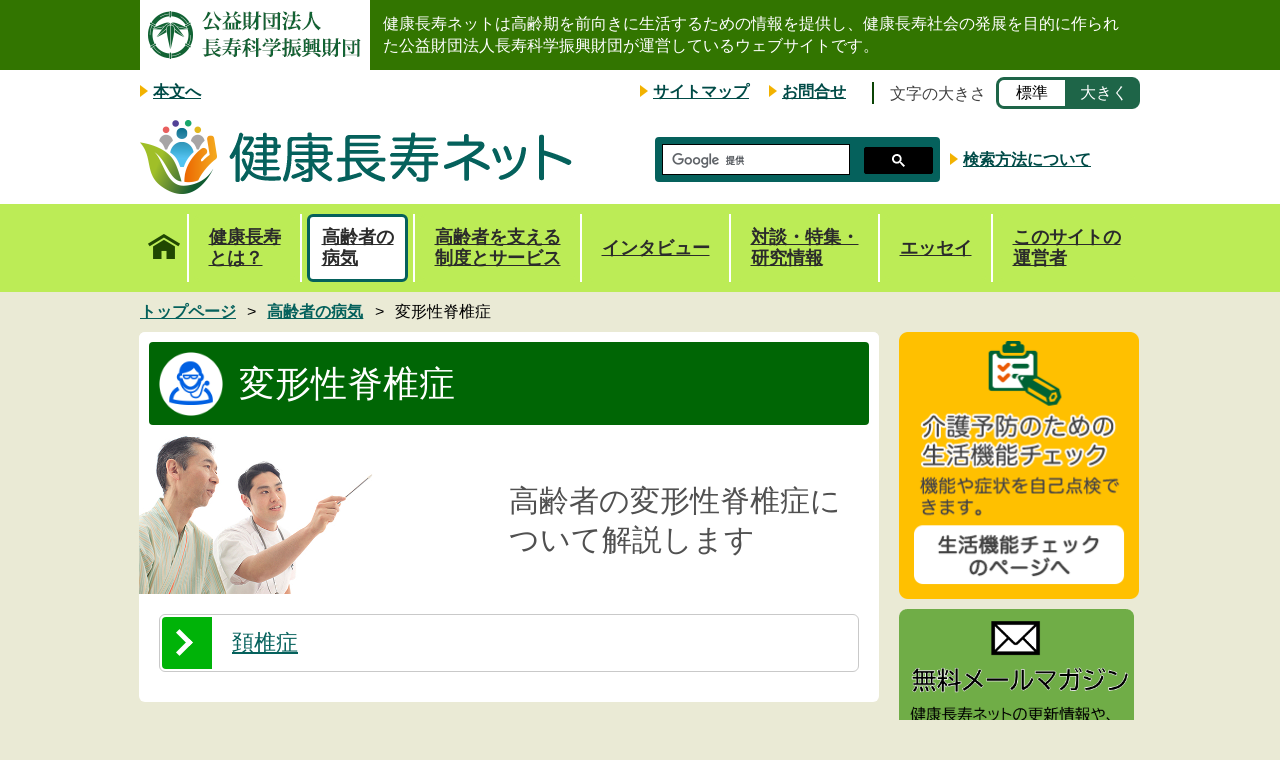

--- FILE ---
content_type: text/html
request_url: https://www.tyojyu.or.jp/net/byouki/henkeiseisekitsuisho/index.html
body_size: 6135
content:











<!DOCTYPE html>
<html class="no-js" lang="ja">
<head>
<!-- Google Tag Manager -->
<script>(function(w,d,s,l,i){w[l]=w[l]||[];w[l].push({'gtm.start':
new Date().getTime(),event:'gtm.js'});var f=d.getElementsByTagName(s)[0],
j=d.createElement(s),dl=l!='dataLayer'?'&l='+l:'';j.async=true;j.src=
'https://www.googletagmanager.com/gtm.js?id='+i+dl;f.parentNode.insertBefore(j,f);
})(window,document,'script','dataLayer','GTM-P3ZPVGD');</script>
<!-- End Google Tag Manager -->
<meta charset="utf-8">
<meta http-equiv="x-ua-compatible" content="ie=edge">
<title>変形性脊椎症 | 健康長寿ネット</title>
<meta name="description" content="高齢者の変形性脊椎症について解説します">
<meta name="viewport" content="width=device-width, initial-scale=1">
<meta name="format-detection" content="telephone=no">
<link rel="stylesheet" href="../../../common/css/net.css">
<script src="../../../common/js/pre.min.js"></script>
<script type="text/javascript" src="//webfont.fontplus.jp/accessor/script/fontplus.js?kDiX8tx2mrs%3D&aa=1&ab=2" charset="utf-8"></script>




</head>
<body>
<!-- Google Tag Manager (noscript) -->
<noscript><iframe src="https://www.googletagmanager.com/ns.html?id=GTM-P3ZPVGD"
height="0" width="0" style="display:none;visibility:hidden" title="googletagmanager"></iframe></noscript>
<!-- End Google Tag Manager (noscript) -->
<div class="base-page">

<header class="base-header">
  <div class="mod-header">
    <div class="mod-header__inner">
      <p class="mod-header__logo">
        <img src="../../../common/img/net/base/logo.png" alt="公益財団法人 長寿科学振興財団（PC用バナー）" width="230" height="70" class="mod-header__logo__img-md">
        <img src="../../../common/img/net/base/logo_sp.png" alt="公益財団法人 長寿科学振興財団（スマホ用バナー）" width="186" height="19" class="mod-header__logo__img-xs">
      </p>
      <ul class="mod-header__list">
        <li class="mod-header__listItem"><a href="#pageTitle" tabindex="1">本文へ</a></li>
        <li class="mod-header__listItem"><i class="icon"></i><a href="../../sitemap.html">サイトマップ</a></li>
        <li class="mod-header__listItem"><i class="icon"></i><a href="../../contact.html">お問合せ</a></li>
      </ul>
      <div class="mod-header__menu"><button><span class="icon" aria-hidden="true"></span><span class="text">メニュー</span></button></div>
      <div class="mod-header__fontsize">
        <label class="mod-header__fzTitle">文字の大きさ</label>
        <div class="mod-header__fzButtons">
          <button class="active" disabled>標準</button><button>大きく</button>
        </div>
      </div>
      <div class="mod-header__searchUnit">
        <div class="mod-header__search"><div class="gcse-searchbox-only"></div></div>
        <div class="mod-header__searchLink"><a href="../../kensaku.html">検索方法について</a></div>
      </div>
      <p class="mod-header__sitetitle"><a href="../../index.html"><img src="../../../common/img/net/base/sitetitle.png" alt="健康長寿ネット" width="216" height="37"></a></p>
      <p class="mod-header__description">健康長寿ネットは高齢期を前向きに生活するための情報を提供し、健康長寿社会の発展を目的に作られた公益財団法人長寿科学振興財団が運営しているウェブサイトです。</p>
    </div>
  <!-- /.mod-header --></div>

  <nav class="mod-globalnavi"><div class="mod-globalnavi__inner">
    <ul class="mod-globalnavi__list">
      <li><a href="../../index.html"><img src="../../../common/img/net/base/icon-home.png" alt="" class="mod-globalnavi__iconTop">トップページ</a></li>
      <li><a href="../../kenkou-tyoju/index.html">健康長寿<br>とは？</a></li>
      <li><a class="current" href="../index.html">高齢者の<br>病気</a></li>
      <li><a href="../../kaigo-seido/index.html">高齢者を支える<br>制度とサービス</a></li>
      <li><a href="../../interview/index.html">インタビュー</a></li>
      <li><a href="../../topics/index.html">対談・特集・<br>研究情報</a></li>
      <li><a href="../../essay/index.html">エッセイ</a></li>
      <li><a href="../../about-unei.html">このサイトの<br>運営者</a></li>
    </ul>
  <!-- /.mod-globalnavi --></div></nav>
<!-- /.base-header --></header>

<main class="base-main" id="content">

<nav class="mod-breadcrumbs">
  <ol class="mod-breadcrumbs__list" vocab="http://schema.org/" typeof="BreadcrumbList">
    <li property="itemListElement" typeof="ListItem">
      <a property="item" typeof="WebPage" href="../../index.html">
        <span property="name">トップページ</span>
      </a>
      <meta property="position" content="1">
    </li>
    <li property="itemListElement" typeof="ListItem">
      <a property="item" typeof="WebPage" href="../index.html">
        <span property="name">高齢者の病気</span>
      </a>
      <meta property="position" content="2">
    </li>
    <li property="itemListElement" typeof="ListItem">
      <span property="item" typeof="WebPage">
        <span property="name">変形性脊椎症</span>
      </span>
      <meta property="position" content="3">
    </li>
  </ol>
</nav>

<div class="base-contents">
  <div class="base-contents__main">
    <div class="mod-heading folder677">
      <h1 class="mod-heading__title" id="pageTitle"><span class="icon"><img src="../imgs/icon-01.png" alt=""></span>変形性脊椎症</h1>
      <div class="mod-heading__textbox">
        <p class="mod-heading__description">高齢者の変形性脊椎症について解説します</p>
      </div>
    <!-- /.mod-heading --></div>

    <div class="mod-links2">
      <ul class="mod-links2__list">
      
        <li><a href="keitsuisho.html">頚椎症</a></li>
      
      </ul>
    <!-- /.mod-links2 --></div>
  <!-- ./base-contents__main --></div>

  <aside class="base-contents__sub">
    <div class="mod-banner">
      <div class="mod-banner__item"><a href="../../check/index.html">
        <img src="../../../common/img/net/banner/bnr-01.png" alt="介護予防のための生活機能チェック: 機能や症状を自己点検できます。生活機能チェックのページへ" width="241" height="268" class="pc-only">
        <img src="../../../common/img/net/banner/bnr-01_sp.png" alt="介護予防のための生活機能チェック: 機能や症状を自己点検できます。" width="300" height="90" class="sp-only">
      </a></div>
     <div class="mod-banner__item"><a href="../../mail-touroku.html">
      	<img src="../../common/img/net/banner/bnr-ml.png" alt="無料メールマガジン配信登録ページへ。日々に役立つ健康情報をメールでお届けします。（PC用）" width="241" height="268" class="pc-only">
      	<img src="../../common/img/net/banner/bnr-ml_sp.png" alt="無料メールマガジン配信登録ページへ。日々に役立つ健康情報をメールでお届けします。（スマホ用）" width="300" height="90" class="sp-only">
      </a></div>
    <!-- /.mod-banner --></div>

    <div class="mod-links">
      <h2 class="mod-links__title">高齢者の病気</h2>
      <ul class="mod-links__list">
        <li><a href="../frailty/index.html">サルコペニア・フレイル</a></li>
        <li><a href="../locomotive-syndrome/index.html">ロコモティブシンドローム</a></li>
        <li><a href="../rounensei/index.html">老年症候群</a></li>
        <li><a href="../gan/index.html">がん（がん末期）</a></li>
        <li><a href="../ketsueki-shikkan/index.html">血液疾患</a></li>
        <li><a href="../riumachi/index.html">関節リウマチ</a></li>
        <li><a href="../ninchishou/index.html">認知症</a></li>
        <li><a href="../kotsu-soshoushou/index.html">骨粗鬆症</a></li>
        <li><a href="../henkeiseikansetsushou/index.html">両側の膝関節又は股関節に著しい変形を伴う変形性関節症</a></li>
        <li><a class="current" href="index.html">変形性脊椎症</a></li>
        <li><a href="../koujujintai-kotsukashou/index.html">後縦靭帯骨化症</a></li>
        <li><a href="../sekityukankyousakushou/index.html">脊柱管狭窄症</a></li>
        <li><a href="../als/index.html">筋萎縮性側索硬化症（ALS）</a></li>
        <li><a href="../parkinson/index.html">進行性核上性麻痺、大脳皮質基底核変性症及びパーキンソン病</a></li>
        <li><a href="../sekizuishounouhenseishou/index.html">脊髄小脳変性症</a></li>
        <li><a href="../werner/index.html">早老症（ウェルナー症候群等）</a></li>
        <li><a href="../takeitouishukushou/index.html">多系統萎縮症</a></li>
        <li><a href="../tounyoubyou/index.html">糖尿病と合併症</a></li>
        <li><a href="../shishitsuijoushou/index.html">脂質異常症</a></li>
        <li><a href="../shinshikkan/index.html">心疾患</a></li>
        <li><a href="../noukekkansikkan/index.html">脳血管疾患</a></li>
        <li><a href="../heisokuseidoumyakukoukashou/index.html">閉塞性動脈硬化症</a></li>
        <li><a href="../manseiheisokuseihaishikkan/index.html">慢性閉塞性肺疾患（COPD）</a></li>
        <li><a href="../kyoketsuseisinsikkan/index.html">虚血性心疾患</a></li>
        <li><a href="../kouketsuatsu/index.html">高血圧</a></li>
        <li><a href="../ckd/index.html">慢性腎不全・CKD</a></li>
        <li><a href="../zenritsusenhidaishou/index.html">前立腺肥大症</a></li>
        <li><a href="../sesshokushougai/index.html">摂食・嚥下障害</a></li>
        <li><a href="../zensoku/index.html">喘息（ぜんそく）</a></li>
        <li><a href="../engeseihaishikkan/index.html">嚥下性肺疾患</a></li>
        <li><a href="../haien/index.html">肺炎(嚥下性肺疾患以外）</a></li>
        <li><a href="../kansenshou/index.html">感染症</a></li>
        <li><a href="../taijouhoushin/index.html">帯状疱疹（たいじょうほうしん）</a></li>
        <li><a href="../hakunaishou/index.html">白内障</a></li>
        <li><a href="../ryokunaishou/index.html">緑内障</a></li>
        <li><a href="../shokakishikkan/index.html">消化器疾患</a></li>
        <li><a href="../ha-kokushikkan/index.html">歯・口腔疾患</a></li>
        <li><a href="../naibumpitsu-taishashikkan/index.html">内分泌・代謝疾患</a></li>
        <li><a href="../fujinkashikkan/index.html">婦人科疾患</a></li>
        <li><a href="../hifushikkan/index.html">皮膚疾患</a></li>
        <li><a href="../ganshikkan/index.html">眼疾患</a></li>
        <li><a href="../jibikashikkan/index.html">耳鼻科疾患</a></li>
        <li><a href="../hinyokishikkan/index.html">泌尿器疾患</a></li>
        <li><a href="../seishinshikkan/index.html">精神疾患（こころの病気）</a></li>
        <li><a href="../rehabilitation/index.html">リハビリテーション</a></li>
        <li><a href="../kusuri/index.html">高齢者と薬</a></li>
        <li><a href="../kango/index.html">高齢者の看護</a></li>
        <li><a href="../shumatsuiryou/index.html">高齢者の終末期医療</a></li>
      </ul>
    
    <!-- /.mod-links --></div>
  <!-- /.base-contents__sub --></aside>
<!-- /.base-contents --></div>

<!-- /.base-main --></main>

<footer class="mod-footer">
  <nav class="mod-footer__navigation">
    <div class="mod-footer__pagetop"><a href="#content">ページの先頭へ</a></div>
    <ul class="mod-footer__links">
      <li><a href="../../chosakubutsu-riyou.html">著作物の利用について</a></li> 
    <li><a href="../../about-site.html#link">リンクについて</a></li>
      <li><a href="../../about-site.html#kinshi">禁止事項</a></li>
      <li><a href="../../about-site.html#menseki">免責事項</a></li>
      <li><a href="../../about-site.html#kozin">個人情報保護方針</a></li>
      <li><a href="../../webaccessibility/index.html">ウェブアクセシビリティについて</a></li>
      <li><a href="../../contact.html">お問合せ</a></li>
    </ul>
  </nav>
  <p class="mod-footer__info">
    <span class="mod-footer__logo"><img src="../../../common/img/base/logo-footer.png" alt="" width="88" height="90"></span>
    <strong class="mod-footer__name">公益財団法人長寿科学振興財団</strong>
    <span class="mod-footer__site"><a href="../../../index.html" target="_blank">財団ホームページ（新しいウインドウが開きます）</a></span>
    <span class="mod-footer__data">〒470-2101　愛知県知多郡東浦町大字森岡字源吾山1-1 あいち健康の森健康科学総合センター(あいち健康プラザ)4階<br>
    TEL: <a href="tel:0562845411">0562-84-5411</a> FAX: 0562-84-5414 E-mail: <a href="mailto:soumu@tyojyu.or.jp">soumu@tyojyu.or.jp</a></span>
  </p>
  <p lang="en" class="mod-footer__copyright"><small>Copyright&copy; 2016 JAPAN FOUNDATION FOR AGING AND HEALTH All Rights Reserved.</small></p>
  <div class="mod-footer__spPagetop" aria-hidden="true"><a href="#content">ページの先頭へ</a></div>
<!-- /.mod-footer --></footer>

<!-- /.base-page --></div>






<script src="../../../common/js/vendor/jquery.min.js"></script>
<script src="../../../common/js/post.js"></script>
<script>
ga('create', 'UA-78960906-2', 'auto', 'visitoranalytics');
ga(function(tracker) {
  const clientId = tracker.get('clientId');
  const json_url = "/mt/mt-tracking.cgi?__mode=welcome&blog_id=&clientId=" + clientId;
  $.getJSON( json_url, function( json ) {
    if ( json[ 'status' ] == 'success' ) {
      document.cookie = 'mt_visitor=' + json[ 'value' ] + '; path=/';
    }
  });
  ga('visitoranalytics.set', '', clientId);
});
ga("visitoranalytics.send", "pageview");
</script>

<script src=https://www.google-analytics.com/analytics.js async defer></script>
<script src="../../../common/js/functions.js"></script>
<script src="https://cse.google.com/cse.js?cx=013558833618273323861:chkc8dyzyqa" async defer></script>

<noscript><p>
このページではJavaScriptを使用しています。<br>
ページの内容を正しく表示するには、JavaScriptの機能を有効にしてください。
</p></noscript>
</body>
</html>



--- FILE ---
content_type: text/css
request_url: https://www.tyojyu.or.jp/common/css/net.css
body_size: 13590
content:
@charset "UTF-8";
/* ---------------------------
 * PC and Mobile
 * --------------------------- */
/*! normalize.css v3.0.2 | MIT License | git.io/normalize */
/**
 * 1. Set default font family to sans-serif.
 * 2. Prevent iOS text size adjust after orientation change, without disabling
 *    user zoom.
 */
html {
  font-family: sans-serif;
  /* 1 */
  -ms-text-size-adjust: 100%;
  /* 2 */
  -webkit-text-size-adjust: 100%;
  /* 2 */
}

/**
 * Remove default margin.
 */
body {
  margin: 0;
}

/* HTML5 display definitions
   ========================================================================== */
/**
 * Correct `block` display not defined for any HTML5 element in IE 8/9.
 * Correct `block` display not defined for `details` or `summary` in IE 10/11
 * and Firefox.
 * Correct `block` display not defined for `main` in IE 11.
 */
article, aside, details, figcaption, figure, footer, header, hgroup, main, menu, nav, section, summary {
  display: block;
}

/**
 * 1. Correct `inline-block` display not defined in IE 8/9.
 * 2. Normalize vertical alignment of `progress` in Chrome, Firefox, and Opera.
 */
audio, canvas, progress, video {
  display: inline-block;
  /* 1 */
  vertical-align: baseline;
  /* 2 */
}

/**
 * Prevent modern browsers from displaying `audio` without controls.
 * Remove excess height in iOS 5 devices.
 */
audio:not([controls]) {
  display: none;
  height: 0;
}

/**
 * Address `[hidden]` styling not present in IE 8/9/10.
 * Hide the `template` element in IE 8/9/11, Safari, and Firefox < 22.
 */
[hidden], template {
  display: none;
}

/* Links
   ========================================================================== */
/**
 * Remove the gray background color from active links in IE 10.
 */
a {
  background-color: transparent;
}

/**
 * Improve readability when focused and also mouse hovered in all browsers.
 */
a:active, a:hover {
  outline: 0;
}

/* Text-level semantics
   ========================================================================== */
/**
 * Address styling not present in IE 8/9/10/11, Safari, and Chrome.
 */
abbr[title] {
  border-bottom: 1px dotted;
}

/**
 * Address style set to `bolder` in Firefox 4+, Safari, and Chrome.
 */
b, strong {
  font-weight: bold;
}

/**
 * Address style set.
 */
em {
  text-decoration: underline;
}

/**
 * Address styling not present in Safari and Chrome.
 */
dfn {
  font-style: italic;
}

/**
 * Address variable `h1` font-size and margin within `section` and `article`
 * contexts in Firefox 4+, Safari, and Chrome.
 */
h1 {
  font-size: 2em;
  margin: 0.67em 0;
}

/**
 * Address styling not present in IE 8/9.
 */
mark {
  background: #ff0;
  color: #000;
}

/**
 * Address inconsistent and variable font size in all browsers.
 */
small {
  font-size: 80%;
}

/**
 * Prevent `sub` and `sup` affecting `line-height` in all browsers.
 */
sub, sup {
  font-size: 75%;
  line-height: 0;
  position: relative;
  vertical-align: baseline;
}

sup {
  top: -0.5em;
}

sub {
  bottom: -0.25em;
}

/* Embedded content
   ========================================================================== */
/**
 * Remove border when inside `a` element in IE 8/9/10.
 */
img {
  border: 0;
}

/**
 * Correct overflow not hidden in IE 9/10/11.
 */
svg:not(:root) {
  overflow: hidden;
}

/* Grouping content
   ========================================================================== */
/**
 * Address margin not present in IE 8/9 and Safari.
 */
figure {
  margin: 1em 40px;
}

/**
 * Address differences between Firefox and other browsers.
 */
hr {
  box-sizing: content-box;
  height: 0;
}

/**
 * Contain overflow in all browsers.
 */
pre {
  overflow: auto;
}

/**
 * Address odd `em`-unit font size rendering in all browsers.
 */
code, kbd, pre, samp {
  font-family: monospace, monospace;
  font-size: 1em;
}

/* Forms
   ========================================================================== */
/**
 * Known limitation: by default, Chrome and Safari on OS X allow very limited
 * styling of `select`, unless a `border` property is set.
 */
/**
 * 1. Correct color not being inherited.
 *    Known issue: affects color of disabled elements.
 * 2. Correct font properties not being inherited.
 * 3. Address margins set differently in Firefox 4+, Safari, and Chrome.
 */
button, input, optgroup, select, textarea {
  color: inherit;
  /* 1 */
  font: inherit;
  /* 2 */
  margin: 0;
  /* 3 */
}

/**
 * Address `overflow` set to `hidden` in IE 8/9/10/11.
 */
button {
  overflow: visible;
}

/**
 * Address inconsistent `text-transform` inheritance for `button` and `select`.
 * All other form control elements do not inherit `text-transform` values.
 * Correct `button` style inheritance in Firefox, IE 8/9/10/11, and Opera.
 * Correct `select` style inheritance in Firefox.
 */
button, select {
  text-transform: none;
}

/**
 * 1. Avoid the WebKit bug in Android 4.0.* where (2) destroys native `audio`
 *    and `video` controls.
 * 2. Correct inability to style clickable `input` types in iOS.
 * 3. Improve usability and consistency of cursor style between image-type
 *    `input` and others.
 */
button, html input[type="button"], input[type="reset"], input[type="submit"] {
  -webkit-appearance: button;
  /* 2 */
  cursor: pointer;
  /* 3 */
}

/**
 * Re-set default cursor for disabled elements.
 */
button[disabled], html input[disabled] {
  cursor: default;
}

/**
 * Remove inner padding and border in Firefox 4+.
 */
button::-moz-focus-inner, input::-moz-focus-inner {
/* TYOJU_STAFF-813
  border: 0;
  padding: 0;
*/
}

/**
 * Address Firefox 4+ setting `line-height` on `input` using `!important` in
 * the UA stylesheet.
 */
input {
  line-height: normal;
}

/**
 * It's recommended that you don't attempt to style these elements.
 * Firefox's implementation doesn't respect box-sizing, padding, or width.
 *
 * 1. Address box sizing set to `content-box` in IE 8/9/10.
 * 2. Remove excess padding in IE 8/9/10.
 */
input[type="checkbox"], input[type="radio"] {
  box-sizing: border-box;
  /* 1 */
  padding: 0;
  /* 2 */
}

/**
 * Fix the cursor style for Chrome's increment/decrement buttons. For certain
 * `font-size` values of the `input`, it causes the cursor style of the
 * decrement button to change from `default` to `text`.
 */
input[type="number"]::-webkit-inner-spin-button, input[type="number"]::-webkit-outer-spin-button {
  height: auto;
}

/**
 * 1. Address `appearance` set to `searchfield` in Safari and Chrome.
 * 2. Address `box-sizing` set to `border-box` in Safari and Chrome
 *    (include `-moz` to future-proof).
 */
input[type="search"] {
  -webkit-appearance: textfield;
  /* 1 */
  /* 2 */
  box-sizing: content-box;
}

/**
 * Remove inner padding and search cancel button in Safari and Chrome on OS X.
 * Safari (but not Chrome) clips the cancel button when the search input has
 * padding (and `textfield` appearance).
 */
input[type="search"]::-webkit-search-cancel-button, input[type="search"]::-webkit-search-decoration {
  -webkit-appearance: none;
}

/**
 * Define consistent border, margin, and padding.
 */
fieldset {
  border: 1px solid #c0c0c0;
  margin: 0 2px;
  padding: 0.35em 0.625em 0.75em;
}

/**
 * 1. Correct `color` not being inherited in IE 8/9/10/11.
 * 2. Remove padding so people aren't caught out if they zero out fieldsets.
 */
legend {
  border: 0;
  /* 1 */
  padding: 0;
  /* 2 */
}

/**
 * Remove default vertical scrollbar in IE 8/9/10/11.
 */
textarea {
  overflow: auto;
}

/**
 * Don't inherit the `font-weight` (applied by a rule above).
 * NOTE: the default cannot safely be changed in Chrome and Safari on OS X.
 */
optgroup {
  font-weight: bold;
}

/* Tables
   ========================================================================== */
/**
 * Remove most spacing between table cells.
 */
table {
  border-collapse: collapse;
  border-spacing: 0;
}

td, th {
  padding: 0;
}

html {
  background-color: #eaead5;
  font-family: "Tsukushi A Round Gothic", "筑紫A丸ゴシック", "ヒラギノ角ゴ ProN W3", "Hiragino Kaku Gothic ProN", "メイリオ", Meiryo, "游ゴシック", YuGothic, sans-serif;
  font-size: 16px;
  line-height: 1.25;
}

body {
  margin: 0;
}

img {
  max-width: 100%;
  height: auto;
  vertical-align: bottom;
}

a {
  color: #0a4e8a;
  text-decoration: underline;
}

.pc-only {
  display: none;
}

.sp-only {
  display: block;
}

.base-page {
  min-width: 320px;
  background-color: #fff;
}

.base-contents, .base-contents2 {
  padding: 0 10px;
}

.mod-header {
  position: relative;
  background-color: #fff;
  padding: 100px 0 0;
}
.mod-header__logo {
  position: absolute;
  top: 0;
  left: 0;
  width: 100%;
  box-sizing: border-box;
  margin: 0;
  padding: 10px;
  background-color: #fffeef;
  border-bottom: 1px solid #327500;
  font-size: 100%;
  line-height: 1;
  text-align: center;
}
.mod-header__logo__img-md {
  display: none;
}
.mod-header__logo a {
  display: inline-block;
}
.mod-header__menu {
  position: absolute;
  top: 50px;
  right: 10px;
  z-index: 50;
}
.mod-header__menu button {
  display: block;
  padding: 0;
  border-radius: 5px;
  width: 40px;
  height: 40px;
  border: none;
  background: #bdfe2d;
  font-size: 7px;
  color: #1f5047;
  cursor: pointer;
  -webkit-transition: background 0.3s;
  transition: background 0.3s;
}
/**
.mod-header__menu button:focus {
  outline: none;
}
**/
.mod-header__menu button .text {
  position: absolute;
  left: 2px;
  right: 2px;
  bottom: 2px;
  display: block;
  text-align: center;
  white-space: nowrap;
}
.mod-header__menu button .icon, .mod-header__menu button .icon:before, .mod-header__menu button .icon:after {
  display: block;
  position: absolute;
  height: 4px;
  background-color: #1f5047;
}
.mod-header__menu button .icon {
  top: 15px;
  left: 9px;
  right: 9px;
  -webkit-transition: background 0s 0.3s;
  transition: background 0s 0.3s;
}
.mod-header__menu button .icon:before, .mod-header__menu button .icon:after {
  left: 0;
  width: 100%;
  content: "";
  -webkit-transition-duration: 0.3s, 0.3s;
  transition-duration: 0.3s, 0.3s;
  -webkit-transition-delay: 0.3s, 0s;
  transition-delay: 0.3s, 0s;
}
.mod-header__menu button .icon:before {
  top: -6px;
  -webkit-transition-property: top, -webkit-transform;
  transition-property: top, -webkit-transform;
  transition-property: top, transform;
  transition-property: top, transform, -webkit-transform;
}
.mod-header__menu button .icon:after {
  bottom: -6px;
  -webkit-transition-property: bottom, -webkit-transform;
  transition-property: bottom, -webkit-transform;
  transition-property: bottom, transform;
  transition-property: bottom, transform, -webkit-transform;
}
body.gnav-active .mod-header__menu button .icon {
  background: none;
}
body.gnav-active .mod-header__menu button .icon:before {
  top: 0;
  -webkit-transform: rotate(45deg);
  transform: rotate(45deg);
  border-radius: 3px;
}
body.gnav-active .mod-header__menu button .icon:after {
  bottom: 0;
  -webkit-transform: rotate(-45deg);
  transform: rotate(-45deg);
  border-radius: 3px;
}
body.gnav-active .mod-header__menu button .icon:before, body.gnav-active .mod-header__menu button .icon:after {
  -webkit-transition-delay: 0s, 0.3s;
  transition-delay: 0s, 0.3s;
}
.mod-header__sitetitle {
  position: absolute;
  top: 50px;
  left: 10px;
  margin: 0;
}
h1.mod-header__sitetitle {
  font-size: 1em;
}
.mod-header__list {
  list-style: none;
  margin: 0 0 10px;
  padding: 0;
  text-align: center;
}
.mod-header__list li {
  width: 49%;
  box-sizing: border-box;
  display: inline-block;
  border-left: 2px solid #327500;
}
.mod-header__list li:first-child {
  display: none;
}
.mod-header__list li:nth-child(2) {
  border-left: none;
}
.mod-header__list li:before {
  display: inline-block;
  content: "";
  width: 0;
  height: 0;
  border-style: solid;
  border-width: 6px 0 6px 8px;
  border-color: transparent transparent transparent #f2b200;
  margin-right: 5px;
}
.mod-header__list li a {
  display: inline-block;
  font-weight: bold;
  color: #004b47;
  font-size: 87.5%;
  line-height: 1.28571;
}
.mod-header__fontsize {
  display: none;
}
.mod-header__searchUnit {
  padding: 0 10px;
  display: -webkit-box;
  display: -ms-flexbox;
  display: flex;
  -webkit-box-align: center;
  -ms-flex-align: center;
  align-items: center;
}
.mod-header__search {
  width: 60%;
  margin: 0 10px 0 0;
  box-sizing: border-box;
  border: 5px solid #05615c;
  border-radius: 4px;
}
.mod-header__search .gsc-control-searchbox-only {
  background-color: #05615c;
}
.mod-header__search .gsc-control-cse {
  padding: 0;
  border-style: none;
  background-color: #05615c;
}
.mod-header__search .gsc-search-box {
  padding: 0;
}
.mod-header__search .gsc-search-box {
  margin: 0;
}
.mod-header__search .gsc-search-box button.gsc-search-button {
  outline-offset: 2px;
}
.mod-header__search .gsc-search-box table {
  margin: 0;
}
.mod-header__search .gsc-search-box table .gsc-input input {
  border: none;
}
.mod-header__search .gsc-clear-button {
  display: none;
}
.mod-header__search .gsc-search-button input[type="submit"],
.mod-header__search .gsc-search-button input[type="button"] {
  border-radius: 0;
  background-color: #05615c;
  border: none;
  font-size: 16px;
}
.mod-header__search .hidden {
  display: none;
}
.mod-header__searchLink {
  vertical-align: middle;
}
.mod-header__searchLink a {
  color: #004b47;
  font-size: 75%;
  line-height: 1.5;
}
.mod-header__description {
  margin: 10px 0 0;
  background: #4e741b;
  padding: 5px;
  color: #fff;
  font-size: 87.5%;
  line-height: 1.57143;
}

.mod-footer {
  margin: 10px 0 0;
  background-color: #eaead5;
}
.mod-footer__navigation ul {
  list-style: none;
  margin: 0;
  padding: 0;
}
.mod-footer__navigation ul li {
  border-bottom: 1px solid #ebebd5;
}
.mod-footer__navigation ul li a {
  display: block;
  padding: 10px;
  background-color: #f3f3e7;
  color: #002d20;
  font-size: 93.75%;
  line-height: 1.33333;
  /* text-decoration: none; TYOJU_STAFF-806 */
}
.mod-footer__pagetop a {
  display: block;
  padding: 10px 10px 9px;
  background-color: #05615c;
  color: #fff;
  font-size: 93.75%;
  line-height: 1.4;
  text-align: center;
  /* text-decoration: none; TYOJU_STAFF-806 */
  /* outline: none; TYOJU_STAFF-813 */
}
.mod-footer__pagetop a:before {
  position: relative;
  top: 2px;
  display: inline-block;
  content: "";
  width: 20px;
  height: 17px;
  background: url("../img/net/mod-footer/icon-pagetop.png") no-repeat 0 0;
  background-size: 20px auto;
  margin-right: 10px;
}
.mod-footer__info {
  padding: 0 20px;
  text-align: center;
}
.mod-footer__logo {
  display: inline-block;
  width: 30px;
  vertical-align: middle;
}
.mod-footer__name {
  display: inline-block;
  margin-left: 5px;
  color: #424242;
  font-family: "ヒラギノ角ゴ ProN W3", "Hiragino Kaku Gothic ProN", "メイリオ", Meiryo, "游ゴシック", YuGothic, sans-serif;
  font-size: 100%;
  line-height: 2.5;
  vertical-align: middle;
}
.mod-footer__site {
  display: block;
  margin: 6px 0 0;
}
.mod-footer__site a {
  display: block;
  padding: 5px 10px;
  background-color: #fff;
  border: 2px solid #05615c;
  border-radius: 2px;
  color: #002d20;
  font-weight: bold;
  font-size: 93.75%;
  line-height: 1.33333;
  /* text-decoration: none; TYOJU_STAFF-806 */
}
.mod-footer__site a:before {
  position: relative;
  top: 2px;
  display: inline-block;
  content: "";
  width: 20px;
  height: 18px;
  background: url("../img/net/mod-footer/icon-blank.png") no-repeat 0 0;
  background-size: 20px auto;
  margin-right: 10px;
}
.mod-footer__site a:hover {
  opacity: 1;
}
.mod-footer__data {
  display: block;
  margin: 14px 0 0;
  color: #424242;
  font-size: 62.5%;
  line-height: 1.6;
  text-align: left;
}
.mod-footer__data a {
  color: inherit;
}
.mod-footer__copyright {
  margin: 10px 0 40px;
  color: #424242;
  font-size: 43.75%;
  line-height: 1.42857;
  text-align: center;
}
.mod-footer__copyright small {
  font-size: 100%;
}
.mod-footer__spPagetop {
  position: fixed;
  right: 10px;
  bottom: 50px;
  display: block;
  width: 58px;
  z-index: 100;
  opacity: 0;
  -webkit-transition: .5s;
  transition: .5s;
}
.mod-footer__spPagetop a {
  display: block;
  overflow: hidden;
  text-indent: -9999px;
  height: 58px;
  background: url("../img/base/btn-pagetop.png") no-repeat 0 0;
  background-size: 58px auto;
}
.mod-footer__spPagetop.active {
  opacity: 1;
}

.mod-globalnavi {
  position: absolute;
  top: 0;
  left: 0;
  width: 80%;
  padding: 10px;
  box-sizing: border-box;
  background: #05615c;
  display: none;
}
body.gnav-active .mod-globalnavi {
  display: block;
  z-index: 101;
}
.mod-globalnavi__list {
  list-style: none;
  margin: 0;
  padding: 0;
}
.mod-globalnavi__list li {
  margin: 0 0 10px;
}
.mod-globalnavi__list li a {
  position: relative;
  display: block;
  padding: 10px 30px 10px 10px;
  border-radius: 5px;
  background-color: #fff;
  /* text-decoration: none; TYOJU_STAFF-806 */
  font-weight: bold;
  color: #2b2b2b;
  font-size: 93.75%;
  line-height: 1.33333;
}
.mod-globalnavi__list li a:before {
  position: absolute;
  top: 50%;
  right: 10px;
  display: block;
  content: "";
  width: 7px;
  height: 7px;
  border: solid #05615c;
  border-width: 0 3px 3px 0;
  -webkit-transform: rotate(-45deg);
  transform: rotate(-45deg);
  margin-top: -5px;
}
.mod-globalnavi__list li a br {
  display: none;
}
.mod-globalnavi__iconTop {
  display: none;
}

.mod-breadcrumbs {
  margin: 0 0 10px;
  padding: 10px;
  border-bottom: 2px solid #b1b1b1;
  overflow: hidden;
}
.mod-breadcrumbs__link {
  float: left;
  margin: 0;
  font-family: "Tsukushi A Round Gothic", "筑紫A丸ゴシック", "ヒラギノ角ゴ ProN W3", "Hiragino Kaku Gothic ProN", "メイリオ", Meiryo, "游ゴシック", YuGothic, sans-serif;
  font-size: 93.75%;
  line-height: 1.13333;
}
.mod-breadcrumbs__link a {
  font-weight: bold;
  color: #05615c;
}
.mod-breadcrumbs__list {
  float: left;
  list-style: none;
  margin: 0 0 0 10px;
  padding: 0 0 0 10px;
  border-left: 1px solid #434343;
}
.mod-breadcrumbs__list li {
  display: none;
  font-family: "Tsukushi A Round Gothic", "筑紫A丸ゴシック", "ヒラギノ角ゴ ProN W3", "Hiragino Kaku Gothic ProN", "メイリオ", Meiryo, "游ゴシック", YuGothic, sans-serif;
  font-size: 93.75%;
  line-height: 1.13333;
}
.mod-breadcrumbs__list li:last-child {
  display: block;
}
.mod-breadcrumbs__list li a {
  font-weight: bold;
  color: #05615c;
}

.mod-iconlink {
  /* display: inline-block; TYOJU_STAFF-326 */
  font-size: 100%;
  word-wrap: break-word;
  max-width: 100%;
}
.mod-iconlink i {
  display: inline-block;
  width: 24px;
  height: 24px;
  background: no-repeat 0 0;
  background-size: 24px auto;
  margin-right: 10px;
  font-size: 87.5%;
  line-height: 1.71429;
  vertical-align: middle;
}
.mod-iconlink i.icon-blank {
  background-image: url("../img/net/mod-iconlink/blank.png");
}
.mod-iconlink i.icon-pdf {
  background-image: url("../img/net/mod-iconlink/pdf.png");
}
.mod-iconlink i.icon-doc {
  background-image: url("../img/net/mod-iconlink/doc.png");
}
.mod-iconlink i.icon-ppt {
  background-image: url("../img/net/mod-iconlink/ppt.png");
}
.mod-iconlink i.icon-xsl,
.mod-iconlink i.icon-xls {
  background-image: url("../img/net/mod-iconlink/xls.png");
}
.mod-iconlink i.icon-zip {
  background-image: url("../img/net/mod-iconlink/zip.png");
}
.mod-iconlink a {
  /* display: inline-block; TYOJU_STAFF-337 */
  color: #1e5018;
  font-weight: bold;
  font-family: "Tsukushi A Round Gothic", "筑紫A丸ゴシック", "ヒラギノ角ゴ ProN W3", "Hiragino Kaku Gothic ProN", "メイリオ", Meiryo, "游ゴシック", YuGothic, sans-serif;
  font-size: 93.75%;
  line-height: 1.6;
  vertical-align: middle;
}

.mod-textlink {
  position: relative;
  display: block;
  overflow: hidden; /* TYOJU_STAFF-1117 */
  padding: 13px 30px;
  border-radius: 3px;
  background-color: #1e5018;
  color: #fff;
  font-weight: bold;
  font-family: "Tsukushi A Round Gothic", "筑紫A丸ゴシック", "ヒラギノ角ゴ ProN W3", "Hiragino Kaku Gothic ProN", "メイリオ", Meiryo, "游ゴシック", YuGothic, sans-serif;
  font-size: 106.25%;
  line-height: 1.23529;
  text-align: center;
  /* text-decoration: none; TYOJU_STAFF-806 */
}
.gecko .mod-textlink {
  outline-color: #000; /* TYOJU_STAFF-813 */
}
.mod-textlink:before {
  position: absolute;
  top: 50%;
  left: 12px;
  bottom: 6px;
  display: block;
  content: "";
  width: 0;
  height: 0;
  border-style: solid;
  border-width: 8.5px 0 8.5px 14px;
  border-color: transparent transparent transparent #fff;
  margin-top: -8px;
}
.mod-textlink.type-lime {
  padding: 11px 30px;
  border: 2px solid #05615c;
  background-color: #bcec56;
  color: #064100;
  font-size: 100%;
  line-height: 1.3125;
}
.mod-textlink.type-lime:before {
  border-color: transparent transparent transparent #064100;
}
.mod-textlink.type-blue {
  padding: 8px 30px;
  background-color: #2c4d89;
  font-size: 100%;
  line-height: 1.3125;
}

.mod-textlink2 {
  position: relative;
  display: block;
  overflow: hidden; /* TYOJU_STAFF-1117 */
  padding: 8px 25px;
  border-radius: 3px;
  border: 2px solid #bfbfbf;
  font-weight: bold;
  color: #2b2b2b;
  font-size: 87.5%;
  line-height: 1.42857;
  /* text-align: center; TYOJU_STAFF-226 */
  /* text-decoration: none; TYOJU_STAFF-806 */
}
.mod-textlink2:before {
  position: absolute;
  top: 50%;
  left: 10px;
  display: block;
  content: "";
  width: 7px;
  height: 7px;
  border: solid #ff5a00;
  border-width: 0 3px 3px 0;
  -webkit-transform: rotate(-45deg);
  transform: rotate(-45deg);
  margin-top: -5px;
}

.mod-currentPageLink {
  margin: 0 0 20px;
}
.mod-currentPageLink__list {
  list-style: none;
  padding-left: 0;
}
.mod-currentPageLink__item {
  position: relative;
  margin-bottom: 1em;
  padding-left: 22px;
}
.mod-currentPageLink__item:before {
  content: "";
  display: block;
  position: absolute;
  top: 6px;
  left: 0;
  width: 12px;
  height: 12px;
  background: url("../img/mod-currentPageLink/linkicon01.png") no-repeat 0 0 / 12px 12px;
}
.mod-currentPageLink__anchor {
  font-family: "Tsukushi A Round Gothic", "筑紫A丸ゴシック", "ヒラギノ角ゴ ProN W3", "Hiragino Kaku Gothic ProN", "メイリオ", Meiryo, "游ゴシック", YuGothic, sans-serif;
  font-size: 93.75%;
}

.mod-required {
  display: inline-block;
  padding: 2px 5px;
  background-color: #a81300;
  color: #fff;
  font-family: "Tsukushi A Round Gothic", "筑紫A丸ゴシック", "ヒラギノ角ゴ ProN W3", "Hiragino Kaku Gothic ProN", "メイリオ", Meiryo, "游ゴシック", YuGothic, sans-serif;
  font-size: 87.5%;
  line-height: 1.42857;
}

.mod-form {
  margin: 0 0 20px;
}
.mod-form__body {
  table-layout: fixed;
  width: 100%;
  border: solid #323232;
  border-width: 2px 2px 0;
}
.mod-form__body th, .mod-form__body td {
  display: block;
  word-wrap: break-word;
  padding: 10px;
  border-bottom: 2px solid #323232;
  font-size: 87.5%;
  line-height: 1.71429;
  text-align: left;
  vertical-align: top;
}
.mod-form__body th {
  border-bottom: none;
  padding-bottom: 0;
}
.mod-form__body td {
  padding: 10px 25px;
}
.mod-form__body textarea {
  display: block;
  width: 100%;
  height: 6em;
  box-sizing: border-box;
  resize: vertical;
}
.mod-form__body input[type="text"] {
  box-sizing: border-box;
  max-width: 100%;
}
.mod-form .mod-required {
  margin-left: 10px;
}
.mod-form .h2,
.mod-form h2 {
  margin: 17px 0;
  padding: 9px 8px;
  border-radius: 4px;
  background-color: #caec62;
  font-size: 106.25%;
  line-height: 1.17647;
}

.mod-sns-buttons {
  overflow: hidden;
  font-size: 1rem;
  min-height: 30px;
}
.mod-sns-buttons__list {
  float: right;
  list-style: none;
  margin: 0;
  padding: 0;
  overflow: hidden;
}
.mod-sns-buttons__list > li {
  float: left;
  position: relative;
  margin: 0;
  padding: 0 0 0 3px;
  box-sizing: border-box;
}

.base-contents__main .mod-post {
    word-wrap: break-word;
}

.mod-post {
  color: #2b2b2b;
  font-family: "Tsukushi A Round Gothic", "筑紫A丸ゴシック", "ヒラギノ角ゴ ProN W3", "Hiragino Kaku Gothic ProN", "メイリオ", Meiryo, "游ゴシック", YuGothic, sans-serif;
}
.mod-post p, .mod-post li, .mod-post dt, .mod-post dd, .mod-post th, .mod-post td {
  font-size: 87.5%;
  line-height: 1.5;
}
.mod-post > h1, .mod-post > h2, .mod-post > h3, .mod-post > h4, .mod-post > h5, .mod-post > h6{
  clear: both;
}
.mod-post h1 {
  margin: 20px 0;
  color: #05615c;
  font-size: 125%;
  line-height: 1.2;
}
.sitemap .mod-post h1,
.mod-post .h2,
.mod-post h2,
.mod-recommend h2 {
  margin: 17px 0;
  padding: 9px 8px;
  border-radius: 4px;
  background-color: #caec62;
  font-size: 106.25%;
  line-height: 1.17647;
}
.mod-post h3 {
  margin: 18px 0 25px;
  padding: 6px 7px;
  border-bottom: 3px solid #65aaa3;
  color: #2b2b2b;
  font-size: 106.25%;
  line-height: 1.17647;
}
.mod-post h4 {
  position: relative;
  margin: 20px 0 25px;
  padding: 3px 10px;
  border: 3px solid #05615c;
  color: #05615c;
  font-size: 106.25%;
  line-height: 1.17647;
}
.mod-post h5 {
  position: relative;
  margin: 10px 0;
  padding: 0 0 0 20px;
  color: #2b2b2b;
  font-size: 93.75%;
  line-height: 1.33333;
}
.mod-post h5:before {
  position: absolute;
  top: 2px;
  left: 2px;
  display: block;
  content: "";
  width: 14px;
  height: 14px;
  background-color: #37615c;
  box-sizing: border-box;
  border-radius: 100%;
}
.mod-post h6 {
  position: relative;
  margin: 10px 0;
  padding: 0 0 0 20px;
  color: #2b2b2b;
  font-size: 93.75%;
  line-height: 1.33333;
}
.mod-post h6:before {
  position: absolute;
  top: 2px;
  left: 2px;
  display: block;
  content: "";
  width: 14px;
  height: 14px;
  background-color: #37615c;
  box-sizing: border-box;
  border-radius: 100%;
}
.mod-post b {
  display: inline-block;
  padding: 0 10px;
  color: #fff;
  font-size: 93.75%;
  line-height: 1.73333;
  background-color: #9e1200;
}
.mod-post .c-red {
  color: #9e1200;
}
.mod-post .box01, .mod-post .box02, .mod-post .box03 {
  margin: 1em 0;
  padding: 0 10px;
  overflow: hidden;
}
.mod-post .box01 {
  background-color: #eee;
}
.mod-post .box02 {
  background-color: #fff;
  border: 1px solid #a0a0a0;
}
.mod-post .box03 {
  background-color: #37615c;
  color: #fff;
}
.boxImg {
  margin-bottom: 1em;
}
.boxImg:after {
  content: "";
  display: table;
  clear: both;
  margin-bottom: -1em;
}
.boxImg__item,
.boxImg__item--left,
.boxImg__item--right {
  margin-bottom: 1em;
}
.boxImg__item--left {
  float: left;
  margin-right: 1em;
}
.md-boxImg__item--left {
  margin-top: 1em;
}
.boxImg__item--right {
  float: right;
  margin-left: 1em;
}
.md-boxImg__item--right {
  margin-top: 1em;
}
.boxImg__figure {
  display: table;
  margin: 0;
}
.boxImg__figure + .boxImg__figure {
  margin-top: 1em;
}
.boxImg__figcaption--top {
  display: table-caption;
  caption-side: top;
  padding-bottom: .5em;
}
.boxImg__figcaption--bottom {
  display: table-caption;
  caption-side: bottom;
  padding-top: .5em;
}
.mod-post .box01 .boxImg,
.mod-post .box02 .boxImg,
.mod-post .box03 .boxImg {
  margin-bottom: 1em;
}
.mod-post hr {
  display: block;
  border: 0;
  border-top: 2px solid #37615c;
  margin: 1em 0;
  padding: 0;
}
.mod-post hr.line-gray {
  border-top-color: #666;
}
.mod-post hr.line-dotted {
  border-top: 1px dotted #00356b;
}
.mod-post hr.line-dotted2 {
  border-top: 2px dotted #a0a0a0;
}
.mod-post table {
  width: 100%;
  border-collapse: collapse;
  border-spacing: 0;
  border: 1px solid #40716b;
  margin-bottom: 30px;
}
.mod-post table th {
  border: 1px solid #40716b;
  background-color: #37615c;
  color: #fff;
  padding: .5em;
}
.mod-post table td {
  border: 1px solid #40716b;
  padding: .5em;
}
.mod-post table thead th {
  font-size: 100%;
  line-height: 1.3125;
}
.mod-post table.table01 {
  border-color: #40716b;
}
.mod-post table.table01 th {
  color: #2b2b2b;
  background-color: #bcec56;
}
.mod-post table.table01 td {
  border-color: #40716b;
}
.mod-post table.table01 tbody th {
  background-color: #ececec;
  text-align: left;
}
.mod-post table.table02 {
  border-color: #2e796b;
}
.mod-post table.table02 th, .mod-post table.table02 td {
  border: none;
}
.mod-post table.table02 th {
  color: #3f3f3f;
  background-color: #ededed;
}
.mod-post table.table02 td {
  border-color: #2e796b;
}
.mod-post table.table02 thead th {
  background-color: #caec62;
}
.mod-post table.table02 thead th:first-child {
  color: #fff;
  background-color: #37615c;
}
.mod-post table.table02 tbody th {
  border: solid #2e796b;
  border-width: 1px 0;
}
.mod-post table.table02 tbody td + td {
  padding-top: 0;
}
.mod-post .table02 thead th {
  display: none;
}
.mod-post .table02 thead th:first-child {
  display: block;
}
.mod-post .table02 th, .mod-post .table02 td {
  display: block;
  border-color: #2e796b;
}
.mod-post ol, .mod-post ul, .mod-recommend ul {
  margin: 1em 0;
}
.mod-post ol li, .mod-post ul li, .mod-recommend ul li {
  position: relative;
  margin: 0 0 1em;
}
.mod-post ol li li, .mod-post ul li li {
  font-size: 100%;
  margin-bottom: .5em;
}
.mod-post ol li ul, .mod-post ol li ol, .mod-post ul li ul, .mod-post ul li ol {
  margin: .5em 0 0;
}
.mod-post > ul,
.mod-recommend > ul {
  list-style: none;
  padding: 0;
}
.mod-post > ul > li,
.mod-recommend > ul > li {
  padding-left: 17px;
}
.mod-post > ul > li:before,
.mod-recommend > ul > li:before {
  position: absolute;
  top: 5px;
  left: 0;
  display: block;
  content: "";
  width: 12px;
  height: 12px;
  background-color: #37615c;
  border-radius: 50%;
}
.mod-post > ul > li > ul {
  list-style: none;
  padding: 0;
}
.mod-post > ul > li > ul > li {
  position: relative;
  padding: 0 0 0 15px;
}
.mod-post > ul > li > ul > li:before {
  position: absolute;
  top: 6px;
  left: 0;
  display: block;
  content: "";
  border-radius: 50%;
  background: #484848;
  width: 9px;
  height: 9px;
  box-sizing: border-box;
}
.mod-post ol {
  padding-left: 1.5em;
}
.mod-post ol li > ul {
  list-style: none;
  padding: 0;
}
.mod-post ol li > ul > li {
  position: relative;
  padding: 0 0 0 15px;
}
.mod-post ol li > ul > li:before {
  position: absolute;
  top: 6px;
  left: 0;
  display: block;
  content: "";
  border-radius: 50%;
  background: #484848;
  width: 9px;
  height: 9px;
  box-sizing: border-box;
}
.mod-post ul.u-list--iconNone > li > ol,
.mod-post .u-list--iconNone ul > li > ol {
  margin-left: 17px;
}
.mod-post .u-list--iconNone > li,
.mod-post ol.u-list--iconNone li,
.mod-post .u-list--iconNone ol li {
  padding-left: 0;
}
.mod-post .u-list--iconNone li:before {
  content: normal;
}
.mod-post .flatten, .mod-post .flatten-y {
  margin: -1em 0 1em;
  overflow: hidden;
}
.mod-post .flatten > li, .mod-post .flatten-y > li {
  float: left;
  position: relative;
  margin: 1em 0 0;
  padding: 0 0 0 15px;
  box-sizing: border-box;
}
.mod-post .flatten > li:before, .mod-post .flatten-y > li:before {
  position: absolute;
  top: 6px;
  left: 0;
  display: block;
  content: "";
  border-radius: 50%;
  background: #484848;
  width: 9px;
  height: 9px;
  box-sizing: border-box;
}
.mod-post .flatten > li {
  width: 20%;
}
.mod-post .flatten-y > li {
  width: 50%;
}
.mod-post .strong {
  font-weight: bold;
}
.mod-post .oblique {
  font-style: oblique;
}
.mod-post .italic {
  font-style: italic;
}
.mod-post .strikethrough, .mod-post .strikeout, .mod-post .strike {
  text-decoration: line-through;
}
.mod-post .under {
  text-decoration: underline;
}
.mod-post .small, .mod-post small {
  font-size: 75%;
  line-height: 1.5;
}
.mod-post .large {
  font-weight: bold;
  font-size: 125%;
  line-height: 1.3;
}
.mod-post .hidden {
  display: none !important;
}
.mod-post .visuallyhidden {
  border: 0;
  clip: rect(0 0 0 0);
  height: 1px;
  margin: -1px;
  overflow: hidden;
  padding: 0;
  position: absolute;
  width: 1px;
}
.mod-post .visuallyhidden.focusable:active, .mod-post .visuallyhidden.focusable:focus {
  clip: auto;
  height: auto;
  margin: 0;
  overflow: visible;
  position: static;
  width: auto;
}
.mod-post .invisible {
  visibility: hidden;
}
.mod-post .clear {
  clear: both;
}
.mod-post .f-none {
  float: none;
}
.mod-post .f-left {
  float: left;
}
.mod-post .f-right {
  float: right;
}
.mod-post .t-left {
  text-align: left;
}
.mod-post .t-right {
  text-align: right;
}
.mod-post .t-center {
  text-align: center;
}
.mod-post .video{
position: relative;
width: 100%;
padding-top: 56.25%;
}

.mod-post .video iframe{
position: absolute;
top: 0;
right: 0;
width: 100%;
height: 100%;
border: none;
}

.mod-links {
  margin: 0 0 10px;
  border-radius: 6px;
  background: #c9c9c9;
  padding: 10px 10px 0;
  overflow: hidden;
}
.mod-links__title {
  margin: 10px 0 20px;
  font-size: 106.25%;
  line-height: 1.29412;
  text-align: center;
}
.mod-links__list {
  list-style: none;
  margin: 0;
  padding: 0;
}
.mod-links__list li {
  margin: 0 0 10px;
  font-size: 93.75%;
  line-height: 1.46667;
}
.mod-links__list li a {
  position: relative;
  display: block;
  padding: 7px 20px 7px 10px;
  border-radius: 6px;
  background-color: #fff;
  color: #05615c;
  /* text-decoration: none; TYOJU_STAFF-806 */
}
.mod-links__list li a:before {
  position: absolute;
  top: 50%;
  right: 10px;
  display: block;
  content: "";
  width: 7px;
  height: 7px;
  border: solid #ff5a00;
  border-width: 0 3px 3px 0;
  -webkit-transform: rotate(-45deg);
  transform: rotate(-45deg);
  margin-top: -4px;
}
.mod-links__list li a.current,
.mod-links__list li a:hover {
  background-color: #05615c;
  color: #fff;
  opacity: 1;
}
.mod-links__list li a.current:before,
.mod-links__list li a:hover:before {
  border-color: #fff;
}
.mod-links__list.type-2 li a {
  text-decoration: underline;
}
.mod-links__list.type-2 li a:before {
  padding: 10px;
  display: none;
}
.mod-links__more {
  margin: 10px 0;
  text-align: center;
}
.mod-links__more a {
  position: relative;
  display: block;
  padding: 10px 10px 10px 25px;
  border-radius: 6px;
  color: #fff;
  background-color: #05615c;
  /* text-decoration: none; TYOJU_STAFF-806 */
  font-size: 125%;
  line-height: 1.1;
}
.mod-links__more a:before {
  position: absolute;
  top: 50%;
  left: 10px;
  display: block;
  content: "";
  width: 7px;
  height: 7px;
  border: solid #d5ff00;
  border-width: 0 3px 3px 0;
  -webkit-transform: rotate(-45deg);
  transform: rotate(-45deg);
  margin-top: -4px;
}

.mod-links2__list {
  list-style: none;
  margin: 0;
  padding: 0;
}
.mod-links2__list li {
  margin: 0 0 10px;
  font-size: 112.5%;
  line-height: 1.22222;
}
.mod-links2__list li a {
  position: relative;
  border: 1px solid #c9c9c9;
  display: block;
  padding: 10px 10px 10px 46px;
  border-radius: 6px;
  background-color: #fff;
  color: #05615c;
  /* text-decoration: none; TYOJU_STAFF-806 */
}
.mod-links2__list li a:before {
  position: absolute;
  top: 50%;
  left: 10px;
  display: block;
  content: "";
  width: 7px;
  height: 7px;
  border: solid #fff;
  border-width: 0 3px 3px 0;
  -webkit-transform: rotate(-45deg);
  transform: rotate(-45deg);
  margin-top: -4px;
  z-index: 5;
}
.mod-links2__list li a:after {
  position: absolute;
  top: 2px;
  left: 2px;
  bottom: 2px;
  display: block;
  content: "";
  width: 34px;
  background: #00b308;
  border-radius: 4px 0 0 4px;
}

.mod-banner {
  margin: 0 0 10px;
}
.mod-banner__item {
  margin: 0 0 10px;
  text-align: center;
}
.mod-banner__item a {
  display: block;
  text-align: center;
}
.mod-banner__item img {
  max-width: 100%;
  height: auto;
  margin: 0 auto;
}

.mod-ranking {
  border: 2px solid #c9c9c9;
  background-color: #fff;
  border-radius: 6px;
  padding: 10px 10px 0;
  overflow: hidden;
}
.mod-ranking__title {
  position: relative;
  margin: 10px 0 20px;
  padding: 0 0 0 38px;
  color: #292723;
  font-size: 93.75%;
  line-height: 1.33333;
}
.mod-ranking__title br {
  display: none;
}
.mod-ranking__title:before {
  position: absolute;
  top: -5px;
  left: 0;
  display: block;
  content: "";
  width: 31px;
  height: 34px;
  background: url("../img/net/mod-ranking/bg.png") no-repeat 0 0;
  background-size: 31px auto;
}
.mod-ranking__list {
  list-style: none;
  margin: 0 0 10px;
  padding: 0;
  counter-reset: ranking;
}
.mod-ranking__list li {
  position: relative;
  margin: 0 0 10px;
  padding-left: 38px;
  font-size: 93.75%;
  line-height: 1.33333;
}
.mod-ranking__list li:before {
  position: absolute;
  top: 0;
  left: 0;
  width: 28px;
  text-align: right;
  counter-increment: ranking;
  content: counter(ranking) ",";
  font-family: Arial;
  font-weight: bold;
  color: #05615c;
}
.mod-ranking__list li a {
  position: relative;
  color: #424242;
  /* text-decoration: none; TYOJU_STAFF-806 */
}
.mod-ranking__list.type-2 li a {
  text-decoration: underline;
}
.mod-ranking__list.type-2 li a:before {
  padding: 10px;
  display: none;
}
.mod-ranking__more {
  margin: 10px 0;
  text-align: center;
}
.mod-ranking__more a {
  position: relative;
  display: block;
  padding: 10px 10px 10px 25px;
  border-radius: 6px;
  color: #fff;
  background-color: #05615c;
  /* text-decoration: none; TYOJU_STAFF-806 */
}
.mod-ranking__more a:before {
  position: absolute;
  top: 50%;
  left: 10px;
  display: block;
  content: "";
  width: 7px;
  height: 7px;
  border: solid #d5ff00;
  border-width: 0 3px 3px 0;
  -webkit-transform: rotate(-45deg);
  transform: rotate(-45deg);
  margin-top: -4px;
}

.mod-feature {
  background-color: #fff;
  padding: 10px 0;
}
.mod-feature__heading {
  position: relative;
  margin: 0 0 10px;
  padding: 0 0 0 53px;
  min-height: 45px;
  color: #494132;
  font-size: 100%;
  line-height: 1.375;
  display: -webkit-inline-box;
  display: -ms-inline-flexbox;
  display: inline-flex;
  -webkit-box-align: center;
  -ms-flex-align: center;
  align-items: center;
}
/* TYOJU_STAFF-814
.mod-feature__heading:before {
  position: absolute;
  top: 0;
  left: 0;
  display: block;
  content: "";
  width: 45px;
  height: 45px;
  background: url("../img/net/mod-feature/icon.png") no-repeat 0 0;
  background-size: 45px auto;
}
*/ .mod-feature__heading img {
    position: absolute;
    top: 0;
    left: 0;
    display: block;
    width: 45px;
    height: 45px;
  }
.mod-feature__item {
  padding: 10px 4px;
  border-top: 1px solid #008a85;
}
.mod-feature__item:first-child {
  border-top: none;
  padding-top: 0;
}
.mod-feature__item a {
  display: -webkit-box;
  display: -ms-flexbox;
  display: flex;
  -webkit-box-align: center;
  -ms-flex-align: center;
  align-items: center;
  width: 100%;
  color: #05615c;
  /* text-decoration: none; TYOJU_STAFF-806 */
}
.mod-feature__image {
  margin: 0 10px 0 0;
  min-width: 50px;
  width: 50px;
}
.mod-feature__title {
  margin: 0 0 5px;
  font-size: 100%;
  line-height: 1.375;
}
.mod-feature__category {
  margin: 0 0 5px;
  font-size: 100%;
  line-height: 1.375;
  color: #494132;
}
.mod-feature__text {
  margin: 0;
  font-size: 87.5%;
  line-height: 1.42857;
}
.mod-feature__more {
  margin: 0;
  text-align: center;
}
.mod-feature__more a {
  position: relative;
  display: block;
  padding: 10px 10px 10px 25px;
  border-radius: 6px;
  color: #fff;
  font-size: 125%;
  line-height: 1.1;
  background-color: #05615c;
  /* text-decoration: none; TYOJU_STAFF-806 */
}
.mod-feature__more a:before {
  position: absolute;
  top: 50%;
  left: 10px;
  display: block;
  content: "";
  width: 7px;
  height: 7px;
  border: solid #d5ff00;
  border-width: 0 3px 3px 0;
  -webkit-transform: rotate(-45deg);
  transform: rotate(-45deg);
  margin-top: -4px;
}

.mod-interview {
  background-color: #fff;
  padding: 10px 0;
}
.mod-interview__heading {
  position: relative;
  margin: 0 0 10px;
  padding: 0 0 0 53px;
  min-height: 45px;
  color: #494132;
  font-size: 100%;
  line-height: 1.375;
  display: -webkit-inline-box;
  display: -ms-inline-flexbox;
  display: inline-flex;
  -webkit-box-align: center;
  -ms-flex-align: center;
  align-items: center;
}
.mod-interview__heading img {
    position: absolute;
    top: 0;
    left: 0;
    display: block;
    width: 45px;
    height: 45px;
  }
.mod-interview__body {
  margin-bottom: 20px;
}
.mod-interview__body a {
  display: flex;
  color: #05615c;
}
.mod-interview__image {
  margin: 0 13px 0 0;
  min-width: 90px;
  width: 90px;
}
.mod-interview__title {
  margin: 0 0 5px;
  font-size: 100%;
  line-height: 1.375;
}
.mod-interview__text {
  margin: 0;
  font-size: 87.5%;
  line-height: 1.42857;
}
.mod-interview__more {
  margin: 0;
  text-align: center;
}
.mod-interview__more a {
  position: relative;
  display: block;
  padding: 10px 10px 10px 25px;
  border-radius: 6px;
  color: #fff;
  font-size: 125%;
  line-height: 1.1;
  background-color: #05615c;
  /* text-decoration: none; TYOJU_STAFF-806 */
}
.mod-interview__more a:before {
  position: absolute;
  top: 50%;
  left: 10px;
  display: block;
  content: "";
  width: 7px;
  height: 7px;
  border: solid #d5ff00;
  border-width: 0 3px 3px 0;
  -webkit-transform: rotate(-45deg);
  transform: rotate(-45deg);
  margin-top: -4px;
}

.mod-talk {
  background-color: #fff;
  padding: 10px 0;
}
.mod-talk__heading {
  position: relative;
  margin: 0 0 10px;
  padding: 0 0 0 53px;
  min-height: 45px;
  color: #494132;
  font-size: 100%;
  line-height: 1.375;
  display: -webkit-inline-box;
  display: -ms-inline-flexbox;
  display: inline-flex;
  -webkit-box-align: center;
  -ms-flex-align: center;
  align-items: center;
}
/* TYOJU_STAFF-814
.mod-talk__heading:before {
  position: absolute;
  top: 0;
  left: 0;
  display: block;
  content: "";
  width: 45px;
  height: 45px;
  background: url("../img/net/mod-talk/icon.png") no-repeat 0 0;
  background-size: 45px auto;
}
*/
.mod-talk__heading img {
    position: absolute;
    top: 0;
    left: 0;
    display: block;
    width: 45px;
    height: 45px;
  }
.mod-talk__contents {
  width: 100%;
}
.mod-talk__item {
  margin: 0 0 12px;
  display: -webkit-box;
  display: -ms-flexbox;
  display: flex;
  -webkit-box-align: top;
  -ms-flex-align: top;
  align-items: top;
  width: 100%;
  color: #424242;
}
.mod-talk__image {
  margin: 0 13px 0 0;
  min-width: 90px;
  width: 90px;
}
.mod-talk__name {
  margin: 0 0 5px;
  font-size: 112.5%;
  line-height: 1.22222;
}
.mod-talk__data {
  margin: 0;
  font-size: 87.5%;
  line-height: 1.42857;
}
.mod-talk__more {
  margin: 0;
  text-align: center;
}
.mod-talk__more a {
  position: relative;
  display: block;
  padding: 10px 10px 10px 25px;
  border-radius: 6px;
  color: #fff;
  font-size: 125%;
  line-height: 1.1;
  background-color: #05615c;
  /* text-decoration: none; TYOJU_STAFF-806 */
}
.mod-talk__more a:before {
  position: absolute;
  top: 50%;
  left: 10px;
  display: block;
  content: "";
  width: 7px;
  height: 7px;
  border: solid #d5ff00;
  border-width: 0 3px 3px 0;
  -webkit-transform: rotate(-45deg);
  transform: rotate(-45deg);
  margin-top: -4px;
}
.mod-essay {
  margin: 20px 0px 0px 0px;
}
.mod-essay .mod-feature__item a {
  text-decoration: none;
}
.mod-essay .mod-feature__title,
.mod-essay .mod-feature__text,
.mod-essay .mod-feature__more {
  text-decoration: underline;
}
.mod-scroll {
  overflow: auto;
  margin-bottom: 30px;
}
.mod-scroll::-webkit-scrollbar {
  height: 5px;
}
.mod-scroll::-webkit-scrollbar-track {
  background: #ececec;
}
.mod-scroll::-webkit-scrollbar-thumb {
  background: #6a6a6a;
}
.mod-scroll__table,
.mod-post .mod-scroll__table {
  table-layout: auto;
  margin: 0 0 5px;
}
.mod-scroll__table--nowrap,
.mod-post .mod-scroll__table--nowrap {
  white-space: nowrap;
  table-layout: auto;
  margin: 0 0 5px;
}
.mod-scroll__caption--left {
  text-align: left;
}
.mod-scroll__caption--right {
  text-align: right;
}
.mod-scroll__caption--center {
  text-align: center;
}

.mod-topindex {
  padding: 10px 10px 0;
  background: #bcec56;
  overflow: hidden;
}
.mod-topindex__item {
  margin: 0 0 10px;
}
.mod-topindex__item.type-blue .mod-topindex__body {
  background-color: #bfe7fb;
}
.mod-topindex__item.type-blue .mod-topindex__title {
  color: #0060e3;
}
.mod-topindex__item.type-blue .mod-topindex__button a {
  background-color: #528efb;
  text-shadow: #004269 1px 1px 0, #004269 -1px 1px 0,#004269 1px -1px 0, #004269 -1px -1px 0;
}
.mod-topindex__item.type-blue .mod-topindex__body ul li:before {
  border-color: #007773;
}
.mod-topindex__item.type-orange .mod-topindex__body {
  background-color: #fbf2cc;
}
.mod-topindex__item.type-orange .mod-topindex__title {
  color: #8f2c00;
}
.mod-topindex__item.type-orange .mod-topindex__title .icon {
  top: 15px;
}
.mod-topindex__item.type-orange .mod-topindex__button a {
  background-color: #e2771b;
  text-shadow: #872900 1px 1px 0, #872900 -1px 1px 0,#872900 1px -1px 0, #872900 -1px -1px 0;
}
.mod-topindex__item.type-orange .mod-topindex__body ul li:before {
  border-color: #ff3c00;
}
.mod-topindex__item.close .mod-topindex__body {
  display: none;
}
.mod-topindex__item.open .mod-topindex__toggle:before {
  display: none;
}
.mod-topindex__item.open .mod-topindex__body {
  display: block;
}
.mod-topindex__head {
  position: relative;
  border-radius: 6px 6px 0 0;
  padding: 10px;
  background-color: #fff;
}
.mod-topindex__head .icon {
  position: absolute;
  top: 12px;
  left: 10px;
  display: block;
  width: 40px;
}
.mod-topindex__title {
  margin: 0;
  padding: 5px 50px 0 50px;
  color: #006605;
  font-size: 125%;
  line-height: 1.2;
}
.mod-topindex__description {
  margin: 20px 0 0;
  font-size: 87.5%;
  line-height: 1.42857;
}
.mod-topindex__toggle {
  display: block;
  overflow: hidden;
  position: absolute;
  top: 10px;
  right: 10px;
  width: 30px;
  height: 30px;
  text-indent: -9999px;
  margin: 0;
  padding: 0;
  border: none;
  border-radius: 6px;
  background-color: #00388b;
}
.mod-topindex__toggle:before,
.mod-topindex__toggle:after {
  display: block;
  position: absolute;
  top: 50%;
  left: 50%;
  content: "";
  background: #fff;
}
.mod-topindex__toggle:before {
  width: 6px;
  height: 20px;
  margin-left: -3px;
  margin-top: -10px;
}
.mod-topindex__toggle:after {
  width: 20px;
  height: 6px;
  margin-left: -10px;
  margin-top: -3px;
}
.mod-topindex__body {
  padding: 10px 18px 6px;
  background-color: #c2faeb;
  overflow: hidden;
}
.mod-topindex__body ul {
  list-style: none;
  margin: 0 0 10px;
  padding: 0;
}
.mod-topindex__body ul li {
  position: relative;
  margin: 0 0 8px;
  padding: 0 0 0 15px;
  font-size: 93.75%;
  line-height: 1.33333;
}
.mod-topindex__body ul li:before {
  position: absolute;
  top: 5px;
  left: 0;
  display: block;
  content: "";
  width: 5px;
  height: 5px;
  border: solid #007773;
  border-width: 0 3px 3px 0;
  -webkit-transform: rotate(-45deg);
  transform: rotate(-45deg);
}
.mod-topindex__body ul li a {
  color: #252525;
}
.mod-topindex__button {
  margin: -6px 0 0;
}
.mod-topindex__button a {
  position: relative;
  display: block;
  border-radius: 5px;
  padding: 10px 20px 10px 20px;
  background: #00b308;
  color: #fff;
  font-size: 106.25%;
  line-height: 1.17647;
  text-shadow: #004704 1px 1px 0, #004704 -1px 1px 0,#004704 1px -1px 0, #004704 -1px -1px 0;
  /* text-decoration: none; TYOJU_STAFF-806 */
  text-align: center;
}
.mod-topindex__button a:before {
  position: absolute;
  top: 50%;
  left: 10px;
  display: block;
  content: "";
  width: 7px;
  height: 7px;
  border: solid #fff;
  border-width: 0 3px 3px 0;
  -webkit-transform: rotate(-45deg);
  transform: rotate(-45deg);
  margin-top: -4px;
}

.mod-pagenation {
  margin: 14px 0 40px;
  overflow: hidden;
}
.mod-pagenation__number {
  display: -webkit-box;
  display: -ms-flexbox;
  display: flex;
  -webkit-box-pack: center;
  -ms-flex-pack: center;
  justify-content: center;
  margin: 0 auto 5px;
}
.mod-pagenation__item {
  display: -webkit-inline-box;
  display: -ms-inline-flexbox;
  display: inline-flex;
  -webkit-box-pack: center;
  -ms-flex-pack: center;
  justify-content: center;
  -webkit-box-align: center;
  -ms-flex-align: center;
  align-items: center;
  margin: 0 0 0 10px;
  background: #064100;
  border: 1px solid #064100;
  border-radius: 4px;
  width: 30px;
  height: 30px;
  color: #fff;
  font-weight: bold;
  font-size: 125%;
  line-height: 1.1;
  text-align: center;
  /* text-decoration: none; TYOJU_STAFF-806 */
}
.gecko .mod-pagenation__item {
  outline-color: #000; /* TYOJU_STAFF-813 */
}
.mod-pagenation__item:first-child {
  margin-left: 0;
}
.mod-pagenation__item.current {
  color: #064100;
  background-color: #bcec56;
  border-color: #bcec56;
}
.mod-pagenation__prev, .mod-pagenation__prev--line,
.mod-pagenation__next, .mod-pagenation__next--line {
  position: relative;
  color: #064100;
  font-weight: bold;
  font-family: "Tsukushi A Round Gothic", "筑紫A丸ゴシック", "ヒラギノ角ゴ ProN W3", "Hiragino Kaku Gothic ProN", "メイリオ", Meiryo, "游ゴシック", YuGothic, sans-serif;
  font-size: 87.5%;
  line-height: 2.14286;
}
.mod-pagenation__prev:before, .mod-pagenation__prev--line:before,
.mod-pagenation__next:before, .mod-pagenation__next--line:before {
  position: absolute;
  top: 0;
  display: block;
  content: "";
  width: 30px;
  height: 30px;
  background: no-repeat 0 0;
}
.mod-pagenation__prev, .mod-pagenation__prev--line {
  float: right;
  padding-right: 38px;
}
.mod-pagenation__prev:before, .mod-pagenation__prev--line:before {
  right: 0;
  background-image: url("../img/net/mod-pagenation/prev.png");
  background-size: 30px auto;
}
.mod-pagenation__next, .mod-pagenation__next--line {
  float: left;
  padding-left: 38px;
}
.mod-pagenation__next:before, .mod-pagenation__next--line:before {
  left: 0;
  background-image: url("../img/net/mod-pagenation/next.png");
  background-size: 30px auto;
}

.mod-heading {
  position: relative;
  margin: -10px -10px 10px;
  min-height: 132px;
  box-sizing: border-box;
  padding: 10px;
  overflow: hidden;
  background: no-repeat 0 100%;
  background-size: 430px auto;
}

.mod-heading.blog57 {
  background-image: url("/net/interview/imgs/mod-heading/bg-01.png");
}
.mod-heading.category877 {
  background-image: url("/net/interview/imgs/mod-heading/bg-01.png");
}

.mod-heading.blog56 {
  background-image: url("/net/essay/imgs/mod-heading/bg-01.png");
}
.mod-heading.category797 {
  background-image: url("/net/essay/imgs/100-home.png");
}
.mod-heading.category792 {
  background-image: url("/net/essay/imgs/100-tyojyu.png");
}
.mod-heading.category1162 {
  background-image: url("/net/essay/imgs/mod-heading/bg-01.png");
}
.mod-heading.category1062 {
  background-image: url("/net/essay/imgs/mod-heading/bg-01.png");
}
.mod-heading.category1242 {
  background-image: url("/net/essay/imgs/mod-heading/bg-01.png");
}
.mod-heading.category1107 {
  background-image: url("/net/essay/imgs/mod-heading/bg-01.png");
}
.mod-heading.category892 {
  background-image: url("/net/essay/imgs/mod-heading/bg-01.png");
}
.mod-heading.category872 {
  background-image: url("/net/essay/imgs/mod-heading/bg-01.png");
}
.mod-heading.category1422 {
  background-image: url("/net/essay/imgs/mod-heading/bg-01.png");
}
.mod-heading.category827 {
  background-image: url("/net/essay/imgs/mod-heading/bg-01.png");
}
.mod-heading.category1102 {
  background-image: url("/net/essay/imgs/mod-heading/bg-01.png");
}
.mod-heading.category1357 {
  background-image: url("/net/essay/imgs/mod-heading/bg-01.png");
}
.mod-heading.category767 {
  background-image: url("/net/essay/imgs/kawanabe-kyosai.png");
}
.mod-heading.category867 {
  background-image: url("/net/essay/imgs/mod-heading/bg-01.png");
}
.mod-heading.category772 {
  background-image: url("/net/essay/imgs/houmonkangoshi-oi.png");
}
.mod-heading.category1237 {
  background-image: url("/net/essay/imgs/mod-heading/bg-01.png");
}
.mod-heading.category687 {
  background-image: url("/net/essay/imgs/bg_oiomirumanazashi.png");
}
.mod-heading.category1157 {
  background-image: url("/net/essay/imgs/mod-heading/bg-01.png");
}
.mod-heading.category1427 {
  background-image: url("/net/essay/imgs/mod-heading/bg-01.png");
}
.mod-heading.category1362 {
  background-image: url("/net/essay/imgs/mod-heading/bg-01.png");
}
.mod-heading.category832 {
  background-image: url("/net/essay/imgs/mod-heading/bg-01.png");
}
.mod-heading.category1057 {
  background-image: url("/net/essay/imgs/mod-heading/bg-01.png");
}

.mod-heading.blog46 {
  background-image: url("/net/check/imgs/mod-heading/bg-01.png");
}

.mod-heading.blog27 {
  background-image: url("/net/kenkou-tyoju/imgs/mod-heading/bg-01.png");
}
.mod-heading.folder141 {
  background-image: url("/net/kenkou-tyoju/imgs/mod-heading/bg-01.png");
}
.mod-heading.folder161 {
  background-image: url("/net/kenkou-tyoju/imgs/mod-heading/bg-01.png");
}
.mod-heading.folder151 {
  background-image: url("/net/kenkou-tyoju/imgs/mod-heading/bg-01.png");
}
.mod-heading.folder917 {
  background-image: url("/net/kenkou-tyoju/imgs/mod-heading/bg-01.png");
}
.mod-heading.folder902 {
  background-image: url("/net/kenkou-tyoju/imgs/mod-heading/bg-01.png");
}
.mod-heading.folder907 {
  background-image: url("/net/kenkou-tyoju/imgs/mod-heading/bg-01.png");
}
.mod-heading.folder787 {
  background-image: url("/net/kenkou-tyoju/imgs/mod-heading/bg-01.png");
}
.mod-heading.folder932 {
  background-image: url("/net/kenkou-tyoju/imgs/mod-heading/bg-01.png");
}
.mod-heading.folder96 {
  background-image: url("/net/kenkou-tyoju/imgs/mod-heading/bg-01.png");
}
.mod-heading.folder116 {
  background-image: url("/net/kenkou-tyoju/imgs/mod-heading/bg-01.png");
}
.mod-heading.folder106 {
  background-image: url("/net/kenkou-tyoju/imgs/mod-heading/bg-01.png");
}
.mod-heading.folder912 {
  background-image: url("/net/kenkou-tyoju/imgs/mod-heading/bg-01.png");
}
.mod-heading.folder121 {
  background-image: url("/net/kenkou-tyoju/imgs/mod-heading/bg-01.png");
}
.mod-heading.folder782 {
  background-image: url("/net/kenkou-tyoju/imgs/mod-heading/bg-01.png");
}
.mod-heading.folder171 {
  background-image: url("/net/kenkou-tyoju/imgs/mod-heading/bg-01.png");
}
.mod-heading.folder166 {
  background-image: url("/net/kenkou-tyoju/imgs/mod-heading/bg-01.png");
}
.mod-heading.folder131 {
  background-image: url("/net/kenkou-tyoju/imgs/mod-heading/bg-01.png");
}
.mod-heading.folder136 {
  background-image: url("/net/kenkou-tyoju/imgs/mod-heading/bg-01.png");
}
.mod-heading.folder126 {
  background-image: url("/net/kenkou-tyoju/imgs/mod-heading/bg-01.png");
}
.mod-heading.folder156 {
  background-image: url("/net/kenkou-tyoju/imgs/mod-heading/bg-01.png");
}
.mod-heading.folder146 {
  background-image: url("/net/kenkou-tyoju/imgs/mod-heading/bg-01.png");
}
.mod-heading.folder186 {
  background-image: url("/net/kenkou-tyoju/imgs/mod-heading/bg-01.png");
}
.mod-heading.folder176 {
  background-image: url("/net/kenkou-tyoju/imgs/mod-heading/bg-01.png");
}
.mod-heading.folder897 {
  background-image: url("/net/kenkou-tyoju/imgs/mod-heading/bg-01.png");
}
.mod-heading.folder101 {
  background-image: url("/net/kenkou-tyoju/imgs/mod-heading/bg-01.png");
}
.mod-heading.folder927 {
  background-image: url("/net/kenkou-tyoju/imgs/mod-heading/bg-01.png");
}
.mod-heading.folder777 {
  background-image: url("/net/kenkou-tyoju/imgs/mod-heading/bg-01.png");
}
.mod-heading.folder111 {
  background-image: url("/net/kenkou-tyoju/imgs/mod-heading/bg-01.png");
}
.mod-heading.folder937 {
  background-image: url("/net/kenkou-tyoju/imgs/mod-heading/bg-01.png");
}
.mod-heading.folder181 {
  background-image: url("/net/kenkou-tyoju/imgs/mod-heading/bg-01.png");
}

.mod-heading.blog41 {
  background-image: url("/net/topics/imgs/mod-heading/bg-01.png");
}
.mod-heading.category617 {
  background-image: url("/net/topics/imgs/mod-heading/bg-01.png");
}
.mod-heading.category1092 {
  background-image: url("/net/topics/imgs/mod-heading/bg-01.png");
}
.mod-heading.category1217 {
  background-image: url("/net/topics/imgs/mod-heading/bg-01.png");
}
.mod-heading.category1017 {
  background-image: url("/net/topics/imgs/mod-heading/bg-01.png");
}
.mod-heading.category807 {
  background-image: url("/net/topics/imgs/mod-heading/bg-01.png");
}
.mod-heading.category1022 {
  background-image: url("/net/topics/imgs/mod-heading/bg-01.png");
}
.mod-heading.category1047 {
  background-image: url("/net/topics/imgs/mod-heading/bg-01.png");
}
.mod-heading.category727 {
  background-image: url("/net/topics/imgs/bg-01.PNG");
}
.mod-heading.category1407 {
  background-image: url("/net/topics/imgs/mod-heading/bg-01.png");
}
.mod-heading.category441 {
  background-image: url("/net/topics/imgs/mod-heading/bg-01.png");
}
.mod-heading.category842 {
  background-image: url("/net/topics/imgs/mod-heading/bg-01.png");
}
.mod-heading.category1257 {
  background-image: url("/net/topics/imgs/mod-heading/bg-01.png");
}
.mod-heading.category1052 {
  background-image: url("/net/topics/imgs/mod-heading/bg-01.png");
}
.mod-heading.category1067 {
  background-image: url("/net/topics/imgs/mod-heading/bg-01.png");
}
.mod-heading.category1097 {
  background-image: url("/net/topics/imgs/mod-heading/bg-01.png");
}
.mod-heading.category762 {
  background-image: url("/net/topics/imgs/koreiki-seikatsushukambyo-kanri.png");
}
.mod-heading.category436 {
  background-image: url("/net/topics/imgs/mod-heading/bg-01.png");
}
.mod-heading.category1117 {
  background-image: url("/net/topics/imgs/mod-heading/bg-01.png");
}
.mod-heading.category431 {
  background-image: url("/net/topics/imgs/mod-heading/bg-01.png");
}
.mod-heading.category607 {
  background-image: url("/net/topics/imgs/mod-heading/bg-01.png");
}
.mod-heading.category602 {
  background-image: url("/net/topics/imgs/mod-heading/bg-01.png");
}
.mod-heading.category597 {
  background-image: url("/net/topics/imgs/mod-heading/bg-01.png");
}
.mod-heading.category612 {
  background-image: url("/net/topics/imgs/mod-heading/bg-01.png");
}
.mod-heading.category732 {
  background-image: url("/net/topics/imgs/mod-heading/bg-01.png");
}
.mod-heading.category847 {
  background-image: url("/net/topics/imgs/mod-heading/bg-01.png");
}
.mod-heading.category1037 {
  background-image: url("/net/topics/imgs/mod-heading/bg-01.png");
}
.mod-heading.category1087 {
  background-image: url("/net/topics/imgs/mod-heading/bg-01.png");
}
.mod-heading.category1137 {
  background-image: url("/net/topics/imgs/mod-heading/bg-01.png");
}
.mod-heading.category1212 {
  background-image: url("/net/topics/imgs/mod-heading/bg-01.png");
}
.mod-heading.category1337 {
  background-image: url("/net/topics/imgs/mod-heading/bg-01.png");
}
.mod-heading.category1402 {
  background-image: url("/net/topics/imgs/mod-heading/bg-01.png");
}
.mod-heading.category1027 {
  background-image: url("/net/topics/imgs/mod-heading/bg-01.png");
}
.mod-heading.category802 {
  background-image: url("/net/topics/imgs/warai-genki.png");
}
.mod-heading.category857 {
  background-image: url("/net/topics/imgs/mod-heading/bg-01.png");
}
.mod-heading.category1377 {
  background-image: url("/net/topics/imgs/mod-heading/bg-01.png");
}
.mod-heading.category1307 {
  background-image: url("/net/topics/imgs/mod-heading/bg-01.png");
}
.mod-heading.category1367 {
  background-image: url("/net/topics/imgs/mod-heading/bg-01.png");
}
.mod-heading.category1467 {
  background-image: url("/net/topics/imgs/mod-heading/bg-01.png");
}
.mod-heading.category1457 {
  background-image: url("/net/topics/imgs/mod-heading/bg-01.png");
}
.mod-heading.category587 {
  background-image: url("/net/topics/imgs/mod-heading/bg-01.png");
}
.mod-heading.category1132 {
  background-image: url("/net/topics/imgs/mod-heading/bg-01.png");
}
.mod-heading.category1142 {
  background-image: url("/net/topics/imgs/mod-heading/bg-01.png");
}
.mod-heading.category1152 {
  background-image: url("/net/topics/imgs/mod-heading/bg-01.png");
}
.mod-heading.category1167 {
  background-image: url("/net/topics/imgs/mod-heading/bg-01.png");
}
.mod-heading.category1332 {
  background-image: url("/net/topics/imgs/mod-heading/bg-01.png");
}
.mod-heading.category1247 {
  background-image: url("/net/topics/imgs/mod-heading/bg-01.png");
}
.mod-heading.category522 {
  background-image: url("/net/topics/imgs/mod-heading/bg-01.png");
}
.mod-heading.category822 {
  background-image: url("/net/topics/imgs/mod-heading/bg-01.png");
}
.mod-heading.category1432 {
  background-image: url("/net/topics/imgs/mod-heading/bg-01.png");
}
.mod-heading.category812 {
  background-image: url("/net/topics/imgs/mod-heading/bg-01.png");
}
.mod-heading.category1122 {
  background-image: url("/net/topics/imgs/mod-heading/bg-01.png");
}
.mod-heading.category672 {
  background-image: url("/net/topics/imgs/mod-heading/bg-01.png");
}
.mod-heading.category1032 {
  background-image: url("/net/topics/imgs/mod-heading/bg-01.png");
}
.mod-heading.category1127 {
  background-image: url("/net/topics/imgs/mod-heading/bg-01.png");
}
.mod-heading.category712 {
  background-image: url("/net/topics/imgs/bg-01.png");
}
.mod-heading.category547 {
  background-image: url("/net/topics/imgs/mod-heading/bg-01.png");
}
.mod-heading.category922 {
  background-image: url("/net/topics/imgs/mod-heading/bg-01.png");
}
.mod-heading.category1077 {
  background-image: url("/net/topics/imgs/mod-heading/bg-01.png");
}
.mod-heading.category592 {
  background-image: url("/net/topics/imgs/mod-heading/bg-01.png");
}
.mod-heading.category1147 {
  background-image: url("/net/topics/imgs/mod-heading/bg-01.png");
}
.mod-heading.category1072 {
  background-image: url("/net/topics/imgs/mod-heading/bg-01.png");
}
.mod-heading.category1392 {
  background-image: url("/net/topics/imgs/mod-heading/bg-01.png");
}
.mod-heading.category702 {
  background-image: url("/net/topics/imgs/mod-heading/bg-01.png");
}

.mod-heading.blog32 {
  background-image: url("/net/byouki/imgs/mod-heading/bg-01.png");
}
.mod-heading.folder361 {
  background-image: url("/net/byouki/imgs/mod-heading/bg-01.png");
}
.mod-heading.folder381 {
  background-image: url("/net/byouki/imgs/mod-heading/bg-01.png");
}
.mod-heading.folder206 {
  background-image: url("/net/byouki/imgs/mod-heading/bg-01.png");
}
.mod-heading.folder371 {
  background-image: url("/net/byouki/imgs/mod-heading/bg-01.png");
}
.mod-heading.folder336 {
  background-image: url("/net/byouki/imgs/mod-heading/bg-01.png");
}
.mod-heading.folder637 {
  background-image: url("/net/byouki/imgs/mod-heading/bg-01.png");
}
.mod-heading.folder251 {
  background-image: url("/net/byouki/imgs/mod-heading/bg-01.png");
}
.mod-heading.folder241 {
  background-image: url("/net/byouki/imgs/mod-heading/bg-01.png");
}
.mod-heading.folder236 {
  background-image: url("/net/byouki/imgs/mod-heading/bg-01.png");
}
.mod-heading.folder677 {
  background-image: url("/net/byouki/imgs/mod-heading/bg-01.png");
}
.mod-heading.folder301 {
  background-image: url("/net/byouki/imgs/mod-heading/bg-01.png");
}
.mod-heading.folder642 {
  background-image: url("/net/byouki/imgs/mod-heading/bg-01.png");
}
.mod-heading.folder221 {
  background-image: url("/net/byouki/imgs/mod-heading/bg-01.png");
}
.mod-heading.folder331 {
  background-image: url("/net/byouki/imgs/mod-heading/bg-01.png");
}
.mod-heading.folder286 {
  background-image: url("/net/byouki/imgs/mod-heading/bg-01.png");
}
.mod-heading.folder226 {
  background-image: url("/net/byouki/imgs/mod-heading/bg-01.png");
}
.mod-heading.folder256 {
  background-image: url("/net/byouki/imgs/mod-heading/bg-01.png");
}
.mod-heading.folder271 {
  background-image: url("/net/byouki/imgs/mod-heading/bg-01.png");
}
.mod-heading.folder246 {
  background-image: url("/net/byouki/imgs/mod-heading/bg-01.png");
}
.mod-heading.folder306 {
  background-image: url("/net/byouki/imgs/mod-heading/bg-01.png");
}
.mod-heading.folder632 {
  background-image: url("/net/byouki/imgs/mod-heading/bg-01.png");
}
.mod-heading.folder662 {
  background-image: url("/net/byouki/imgs/mod-heading/bg-01.png");
}
.mod-heading.folder627 {
  background-image: url("/net/byouki/imgs/mod-heading/bg-01.png");
}
.mod-heading.folder216 {
  background-image: url("/net/byouki/imgs/mod-heading/bg-01.png");
}
.mod-heading.folder647 {
  background-image: url("/net/byouki/imgs/mod-heading/bg-01.png");
}
.mod-heading.folder652 {
  background-image: url("/net/byouki/imgs/mod-heading/bg-01.png");
}
.mod-heading.folder321 {
  background-image: url("/net/byouki/imgs/mod-heading/bg-01.png");
}
.mod-heading.folder667 {
  background-image: url("/net/byouki/imgs/mod-heading/bg-01.png");
}
.mod-heading.folder296 {
  background-image: url("/net/byouki/imgs/mod-heading/bg-01.png");
}
.mod-heading.folder211 {
  background-image: url("/net/byouki/imgs/mod-heading/bg-01.png");
}
.mod-heading.folder366 {
  background-image: url("/net/byouki/imgs/mod-heading/bg-01.png");
}
.mod-heading.folder657 {
  background-image: url("/net/byouki/imgs/mod-heading/bg-01.png");
}
.mod-heading.folder231 {
  background-image: url("/net/byouki/imgs/mod-heading/bg-01.png");
}
.mod-heading.folder291 {
  background-image: url("/net/byouki/imgs/mod-heading/bg-01.png");
}
.mod-heading.folder326 {
  background-image: url("/net/byouki/imgs/mod-heading/bg-01.png");
}
.mod-heading.folder311 {
  background-image: url("/net/byouki/imgs/mod-heading/bg-01.png");
}
.mod-heading.folder281 {
  background-image: url("/net/byouki/imgs/mod-heading/bg-01.png");
}
.mod-heading.folder266 {
  background-image: url("/net/byouki/imgs/mod-heading/bg-01.png");
}
.mod-heading.folder356 {
  background-image: url("/net/byouki/imgs/mod-heading/bg-01.png");
}
.mod-heading.folder346 {
  background-image: url("/net/byouki/imgs/mod-heading/bg-01.png");
}
.mod-heading.folder316 {
  background-image: url("/net/byouki/imgs/mod-heading/bg-01.png");
}
.mod-heading.folder276 {
  background-image: url("/net/byouki/imgs/mod-heading/bg-01.png");
}
.mod-heading.folder351 {
  background-image: url("/net/byouki/imgs/mod-heading/bg-01.png");
}
.mod-heading.folder341 {
  background-image: url("/net/byouki/imgs/mod-heading/bg-01.png");
}
.mod-heading.folder261 {
  background-image: url("/net/byouki/imgs/mod-heading/bg-01.png");
}
.mod-heading.folder201 {
  background-image: url("/net/byouki/imgs/mod-heading/bg-01.png");
}
.mod-heading.folder196 {
  background-image: url("/net/byouki/imgs/mod-heading/bg-01.png");
}
.mod-heading.folder191 {
  background-image: url("/net/byouki/imgs/mod-heading/bg-01.png");
}

.mod-heading.blog37 {
  background-image: url("/net/kaigo-seido/imgs/mod-heading/bg-01.png");
}
.mod-heading.folder417 {
  background-image: url("/net/kaigo-seido/imgs/mod-heading/bg-01.png");
}
.mod-heading.folder402 {
  background-image: url("/net/kaigo-seido/imgs/mod-heading/bg-01.png");
}
.mod-heading.folder427 {
  background-image: url("/net/kaigo-seido/imgs/mod-heading/bg-01.png");
}
.mod-heading.folder382 {
  background-image: url("/net/kaigo-seido/imgs/mod-heading/bg-01.png");
}
.mod-heading.folder392 {
  background-image: url("/net/kaigo-seido/imgs/mod-heading/bg-01.png");
}
.mod-heading.folder407 {
  background-image: url("/net/kaigo-seido/imgs/mod-heading/bg-01.png");
}
.mod-heading.folder837 {
  background-image: url("/net/kaigo-seido/imgs/mod-heading/bg-01.png");
}
.mod-heading.folder412 {
  background-image: url("/net/kaigo-seido/imgs/mod-heading/bg-01.png");
}
.mod-heading.folder422 {
  background-image: url("/net/kaigo-seido/imgs/mod-heading/bg-01.png");
}
.mod-heading.folder387 {
  background-image: url("/net/kaigo-seido/imgs/mod-heading/bg-01.png");
}
.mod-heading.folder397 {
  background-image: url("/net/kaigo-seido/imgs/mod-heading/bg-01.png");
}

.mod-heading__title {
  position: relative;
  margin: 0;
  padding: 10px 10px 10px 50px;
  border-radius: 4px;
  background-color: #006605;
  color: #fff;
  font-size: 106.25%;
  line-height: 1.88235;
}
.mod-heading__title .icon {
  position: absolute;
  top: 10px;
  left: 10px;
  display: inline-block;
  width: 32px;
}
.mod-heading__textbox {
  box-sizing: border-box;
  padding: 5px 0;
  display: -webkit-box;
  display: -ms-flexbox;
  display: flex;
  min-height: 80px;
  -webkit-box-align: end;
  -ms-flex-align: end;
  align-items: flex-end;
}
.mod-heading__description {
  position: static;
  margin: 0 0 20px auto;
  color: #505050;
  font-size: 93.75%;
  line-height: 1.33333;
  width: 55%;
}



/* ______________________________ Sitemap ______________________________ */
.sitemap .mod-post section {
  border: 1px solid #a0a0a0;
  margin-bottom: 15px;
}
.sitemap .mod-post a,
.sitemap .mod-post a:link {
  color: #2b2b2b;
}
.sitemap .mod-post h2 {
  background-color: transparent;
  position: relative;
  margin: 4px 0;
  padding-left: 30px;
}
.sitemap .mod-post h2::before {
  content: "";
  display: block;
  width: 12px;
  height: 12px;
  position: absolute;
  top: 12px;
  left: 10px;
  border-radius: 50%;
  background-color: #05615c;
}
.sitemap .mod-post ol {
  margin: 0 0 .5em;
  padding-left: 0;
  list-style-type: none;
}
.sitemap .mod-post li {
  margin-bottom: .5em;
  padding-left: 55px;
  padding-right: 8px;
  position: relative;
  font-size: 100%;
}
.sitemap .mod-post li::before {
  content: "";
  display: block;
  width: 9px;
  height: 9px;
  position: absolute;
  top: 7px;
  left: 35px;
  border-radius: 50%;
  background-color: #05615c;
}



/* ______________________________ Utility ______________________________ */
.u-box--left {
  margin-right: auto;
}
.u-box--right {
  margin-left: auto;
}
.u-box--center {
  margin-left: auto;
  margin-right: auto;
}



@media screen and (min-width: 48em) {
  /** --------------------------
   * PC
   * --------------------------- */
  body.text-zoom-2 {
    font-size: 110%;
  }
  body.text-zoom-3 {
    font-size: 120%;
  }
  body.text-zoom-4 {
    font-size: 133%;
  }
  body.text-zoom-5 {
    font-size: 150%;
  }
  .base-page {
    min-width: 1000px;
    background: none;
  }
  a:hover {
    /* opacity: 0.6; TYOJU_STAFF-888 */
  }
  .sp-only {
    display: none;
  }
  .pc-only {
    display: block;
  }
  .base-contents {
    min-width: 1000px;
    width: 1000px;
    margin: -2px auto 20px;
    padding: 2px 2px 0 0;
    overflow: hidden;
  }
  .base-contents__main {
    float: left;
    width: 740px;
    box-sizing: border-box;
    border-radius: 6px;
    padding: 10px 20px;
    background-color: #fff;
  }
  .base-contents__main .clear {
    clear: both;
  }
  .base-contents__main .f-none {
    float: none;
  }
  .base-contents__main .f-left {
    float: left;
    margin-right: 1em;
  }
  .base-contents__main .f-right {
    float: right;
    margin-left: 1em;
  }
  .base-contents__main .t-left {
    text-align: left;
  }
  .base-contents__main .t-right {
    text-align: right;
  }
  .base-contents__main .t-center {
    text-align: center;
  }
  .base-contents__sub {
    float: right;
    width: 240px;
  }
  .base-contents2 {
    min-width: 1000px;
    width: 1000px;
    margin: 0 auto 20px;
    padding: 0;
    overflow: hidden;
  }
  .base-contents2__main {
    float: left;
    width: 740px;
  }
  .base-contents2__sub {
    float: right;
    width: 240px;
  }
  .mod-header {
    position: relative;
    padding: 0;
    border-top: 70px solid #327500;
    min-width: 1000px;
  }
  body.text-zoom-5 .mod-header {
    border-top-width: 110px;
  }
  .mod-header__inner {
    position: relative;
    width: 1000px;
    margin: 0 auto;
    padding: 50px 0 10px;
  }
  .mod-header__inner:after {
    content: "";
    display: block;
    clear: both;
  }
  .mod-header__logo {
    position: absolute;
    top: -70px;
    left: 0;
    padding: 0;
    margin: 0;
    border: none;
  }
  .mod-header__logo__img-xs {
    display: none;
  }
  .mod-header__logo__img-md {
    display: block;
  }
  .mod-header__description {
    box-sizing: border-box;
    position: absolute;
    top: -70px;
    left: 230px;
    overflow: auto;
    background: #327500;
    margin: 0;
    padding: 13px;
    height: 70px;
    font-size: 100%;
    line-height: 1.375;
  }
  body.text-zoom-5 .mod-header__description {
    top: -110px;
    height: 110px;
  }
  .mod-header__menu {
    display: none;
  }
  .mod-header__list {
    position: absolute;
    top: 12px;
    right: 0;
    width: 100%;
    padding-right: 278px;
    display: block;
    box-sizing: border-box;
    text-align: right;
  }
  .mod-header__list li {
    display: inline-block;
    width: auto;
    border-left: none;
    margin-right: 16px;
  }
  .mod-header__list li:first-child {
    position: absolute;
    top: 0;
    left: 0;
    display: inline-block;
  }
  .mod-header__list li a {
    font-size: 100%;
    line-height: 1.125;
  }
  .mod-header__searchUnit {
    float: right;
    width: 475px;
    margin-top: 17px;
  }
  .mod-header__search {
    border-width: 7px;
  }
  .mod-header__searchLink:before {
    display: inline-block;
    content: "";
    width: 0;
    height: 0;
    border-style: solid;
    border-width: 6px 0 6px 8px;
    border-color: transparent transparent transparent #f2b200;
    margin-right: 5px;
  }
  .mod-header__searchLink a {
    display: inline-block;
    font-weight: bold;
    color: #004b47;
    font-size: 100%;
    line-height: 1.25;
  }
  .mod-header__sitetitle {
    position: static;
    width: 438px;
  }
  .mod-header__sitetitle a:hover {
    opacity: 1;
  }
  .mod-header__sitetitle img {
    width: auto;
    height: auto;
  }
  .mod-header__fontsize {
    position: absolute;
    top: 12px;
    right: 0;
    float: right;
    clear: both;
    display: block;
    max-width: 257px;
    padding-left: 16px;
    border-left: 2px solid #0b4405;
    display: -webkit-box;
    display: -ms-flexbox;
    display: flex;
  }
  .mod-header__fzTitle {
    margin: 2px 10px 0 0;
    color: #414141;
    font-family: "Tsukushi A Round Gothic", "筑紫A丸ゴシック", "ヒラギノ角ゴ ProN W3", "Hiragino Kaku Gothic ProN", "メイリオ", Meiryo, "游ゴシック", YuGothic, sans-serif;
    font-size: 100%;
    line-height: 1.25;
    max-width: 105px;
  }
  .mod-header__fzButtons {
    display: -webkit-box;
    display: -ms-flexbox;
    display: flex;
    margin: -5px 0;
  }
  .mod-header__fzButtons button {
    box-sizing: border-box;
    width: 72px;
    min-height: 32px;
    padding: 0;
    background: #1e6548;
    border: 3px solid #1e6548;
    font-family: "Tsukushi A Round Gothic", "筑紫A丸ゴシック", "ヒラギノ角ゴ ProN W3", "Hiragino Kaku Gothic ProN", "メイリオ", Meiryo, "游ゴシック", YuGothic, sans-serif;
    color: #fff;
    font-size: 100%;
    line-height: 1.25;
    /* outline: none; TYOJU_STAFF-813 */
  }
  .mod-header__fzButtons button.active {
    color: #1e6548;
    background-color: #fff;
  }
  .mod-header__fzButtons button:disabled {
    /* TYOJU_STAFF-817
    color: graytext;
    */ color: #000;
    background: lightgray;
  }
  .mod-header__fzButtons button:first-child {
    border-radius: 8px 0 0 8px;
  }
  .mod-header__fzButtons button:first-child:disabled {
    background: #fff;
  }
  .mod-header__fzButtons button:nth-child(2) {
    border-radius: 0 8px 8px 0;
  }
  .mod-footer {
    min-width: 1000px;
    width: 1000px;
    margin: 0 auto;
  }
  .mod-footer__pagetop {
    position: relative;
    width: 117px;
    margin: 0 13px 10px 870px;
  }
  .mod-footer__pagetop a {
    display: block;
    box-sizing: border-box;
    /* height: 60px; TYOJU_STAFF-931 */
    padding: 40px 3px 9px;
    border-radius: 5px;
    background-color: #05615c;
    color: #fff;
    font-size: 87.5%;
    line-height: 1.42857;
    text-align: center;
    /* text-decoration: none; TYOJU_STAFF-806 */
    /* TYOJU_STAFF-813
    outline: none;
    */
  }
  .mod-footer__pagetop a:before {
    position: absolute;
    top: 12px;
    left: 50%;
    margin: 0 0 0 -13px;
    display: block;
    content: "";
    width: 26px;
    height: 23px;
    background: url("../img/net/mod-footer/icon-pagetop.png") no-repeat 0 0;
    background-size: 26px auto;
  }
  .mod-footer__navigation ul {
    display: table;
    width: 100%;
    background-color: #f3f3e7;
    border-radius: 4px;
  }
  .mod-footer__navigation ul li {
    display: table-cell;
    font-weight: bold;
    color: #002d20;
  }
  .mod-footer__navigation ul li a {
    display: block;
    padding: 10px 20px;
    font-size: 100%;
    line-height: 1.25;
    text-align: center;
    background: none;
  }
  .mod-footer__info {
    position: relative;
    margin: 30px 0 40px;
    text-align: left;
    overflow: hidden;
  }
  .mod-footer__logo {
    display: block;
    float: left;
    width: 90px;
    margin-right: 12px;
  }
  .mod-footer__site {
    display: inline-block;
    margin: 0 0 0 10px;
  }
  .mod-footer__name {
    display: inline-block;
    margin: 0 0 5px;
    font-size: 137.5%;
    line-height: 1.09091;
  }
  .mod-footer__data {
    margin: 10px 0 0;
    padding-bottom: 4px;
    font-size: 100%;
    line-height: 1.25;
  }
  .mod-footer__copyright {
    font-size: 75%;
    line-height: 1.5;
  }
  .mod-footer__spPagetop {
    display: none;
  }
  .mod-globalnavi {
    position: static;
    width: 100%;
    display: block;
    background: #bcec56;
    min-width: 1000px;
    padding: 0;
  }
  .mod-globalnavi__inner {
    width: 1000px;
    margin: 0 auto;
    padding: 10px 0;
    overflow: hidden;
  }
  .mod-globalnavi__list {
    display: -webkit-box;
    display: -ms-flexbox;
    display: flex;
    -webkit-box-align: stretch;
    -ms-flex-align: stretch;
    align-items: stretch;
  }
  .mod-globalnavi__list li {
    -webkit-box-flex: 1;
    -ms-flex-positive: 1;
    flex-grow: 1;
    display: -webkit-inline-box;
    display: -ms-inline-flexbox;
    display: inline-flex;
    -webkit-box-align: center;
    -ms-flex-align: center;
    align-items: center;
    -webkit-box-pack: center;
    -ms-flex-pack: center;
    justify-content: center;
    padding: 0 5px;
    margin: 0;
    border-left: 2px solid #fff;
  }
  .mod-globalnavi__list li a {
    display: -webkit-inline-box;
    display: -ms-inline-flexbox;
    display: inline-flex;
    -webkit-box-align: center;
    -ms-flex-align: center;
    align-items: center;
    -webkit-box-pack: center;
    -ms-flex-pack: center;
    justify-content: center;
    box-sizing: border-box;
    min-height: 68px;
    height: 100%;
    width: 100%;
    border: 3px solid #bcec56;
    background: none;
    border-radius: 6px;
    padding: 10px;
    box-sizing: border-box;
    font-size: 112.5%;
    line-height: 1.22222;
  }
  .mod-globalnavi__list li a:before {
    display: none;
  }
  .mod-globalnavi__list li a:hover, .mod-globalnavi__list li a.current {
    border-color: #05615c;
    background-color: #fff;
    opacity: 1;
  }
  .mod-globalnavi__list li:first-child {
    border-left: none;
    display: block;
  }
  .mod-globalnavi__list li:first-child a {
    display: block;
    margin: 0 auto;
    width: 34px;
    padding: 0;
    text-indent: -9999px;
    overflow: hidden;
    border: none;
  }
  .mod-globalnavi__list li:first-child a:hover {
    border: none;
  }
  .mod-globalnavi__iconTop {
    display: inline;
    position: absolute;
    left: 1px;
    top: 50%;
    transform: translateY(-14px);
    width: 32px;
  }
  .mod-globalnavi__list li a br {
    display: inline;
  }
  .mod-breadcrumbs {
    box-sizing: border-box;
    width: 1000px;
    min-width: 1000px;
    margin: 10px auto;
    padding: 0;
    border: none;
    overflow: initial;
  }
  .mod-breadcrumbs__link {
    display: none;
  }
  .mod-breadcrumbs__list {
    float: none;
    margin: 0;
    padding: 0;
    border-left: none;
  }
  .mod-breadcrumbs__list li {
    display: inline-block !important;
    font-family: "Tsukushi A Round Gothic", "筑紫A丸ゴシック", "ヒラギノ角ゴ ProN W3", "Hiragino Kaku Gothic ProN", "メイリオ", Meiryo, "游ゴシック", YuGothic, sans-serif;
    font-size: 100%;
    line-height: 1.25;
  }
  .mod-breadcrumbs__list li + li:before {
    padding: 0 .2em;
    color: #000;
    content: "\00a0>\00a0";
  }
  .mod-iconlink {
    font-size: 112.5%;
    line-height: 1.55556;
  }
  .mod-iconlink i {
    width: 26px;
    height: 26px;
    background-size: 26px auto;
  }
  .mod-textlink {
    display: inline-block;
    min-width: 344px;
    border-radius: 9px;
    box-sizing: border-box;
    font-size: 125%;
    line-height: 1.4;
  }
  .mod-textlink.type-blue, .mod-textlink.type-lime {
    font-size: 125%;
    line-height: 1.4;
  }
  .mod-textlink2 {
    display: inline-block;
    /* min-width: 344px; TYOJU_STAFF-226 */
    border-radius: 9px;
    box-sizing: border-box;
    font-size: 112.5%;
    line-height: 1.33333;
  }
  .mod-textlink3 {
    display: inline-block;
    min-width: 344px;
    border-radius: 9px;
    box-sizing: border-box;
    font-size: 112.5%;
    line-height: 1.33333;
  }
  .mod-form__body {
    width: 100%;
    border: solid #323232;
    border-width: 2px 2px 0;
  }
  .mod-form__body th,
  .mod-form__body td {
    display: table-cell;
    padding: 20px;
    border-bottom: 2px solid #323232;
    font-size: 100%;
    line-height: 1.5;
  }
  .mod-form__body td {
    padding: 20px;
  }
  .mod-form__body th.form-label,
  .mod-form__body td.form-label {
    width: 137px;
  }
  .mod-form__body textarea {
    display: block;
    width: 100%;
    height: 6em;
    box-sizing: border-box;
  }
  .mod-form .mod-required {
    margin-left: 10px;
  }
  .mod-form .h2,
  .mod-form h2 {
    font-size: 125%;
    line-height: 1.2;
  }
  .mod-post {
    padding-top: 37px;
  }
  .mod-post p, .mod-post li, .mod-post dt, .mod-post dd, .mod-post th, .mod-post td {
    font-size: 100%;
    line-height: 1.5;
  }
  .mod-post h1 {
    font-size: 175%;
    line-height: 1.14286;
  }
  .mod-post .h2,
  .mod-post h2,
  .mod-recommend h2 {
    font-size: 125%;
    line-height: 1.2;
  }
  .mod-post h3 {
    font-size: 125%;
    line-height: 1.2;
  }
  .mod-post h4 {
    padding-left: 30px;
    font-size: 125%;
    line-height: 1.2;
  }
  .mod-post h4:before {
    position: absolute;
    top: 0;
    left: 2px;
    width: 20px;
    height: 20px;
  }
  .mod-post h5 {
    padding-left: 25px;
    font-size: 112.5%;
    line-height: 1.33333;
  }
  .mod-post h5:before {
    position: absolute;
    top: 2px;
    left: 2px;
    width: 18px;
    height: 18px;
  }
  .mod-post h6 {
    padding-left: 25px;
    font-size: 112.5%;
    line-height: 1.33333;
  }
  .mod-post h6:before {
    position: absolute;
    top: 2px;
    left: 2px;
    width: 18px;
    height: 18px;
  }
  .mod-post b {
    font-size: 125%;
    line-height: 1.5;
  }
  .md-boxImg__item--left {
    float: left;
    margin-top: 0;
    margin-right: 1em;
    margin-bottom: 1em;
  }
  .md-boxImg__item--right {
    float: right;
    margin-top: 0;
    margin-left: 1em;
    margin-bottom: 1em;
  }
  .mod-post table th, .mod-post table td {
    font-size: 112.5%;
    line-height: 1.33333;
  }
  .mod-post table.table02 thead th {
    display: block;
    display: table-cell;
  }
  .mod-post table.table02 thead th:first-child {
    display: table-cell;
  }
  .mod-post table.table02 th, .mod-post table.table02 td {
    display: table-cell;
    border: 1px solid #2e796b;
  }
  .mod-post table.table02 tbody td + td {
    padding-top: 0.5em;
  }
  .mod-post .flatten > li:before, .mod-post .flatten-y > li:before {
    top: 7px;
  }
  .mod-post .strikethrough, .mod-post .strikeout, .mod-post .strike {
    text-decoration: line-through;
  }
  .mod-post .small, .mod-post small {
    font-size: 87.5%;
    line-height: 1.42857;
  }
  .mod-post .large {
    font-weight: bold;
    font-size: 150%;
    line-height: 1.25;
  }
  .mod-post .t-md-left {
    text-align: left;
  }
  .mod-post .t-md-right {
    text-align: right;
  }
  .mod-post .t-md-center {
    text-align: center;
  }
  .mod-links {
    margin: 0 0 20px;
  }
  .mod-links__title {
    font-size: 112.5%;
    line-height: 1.22222;
  }
  .mod-links__list li {
    font-size: 100%;
    line-height: 1.375;
  }
  .mod-links__more a {
    font-size: 100%;
    line-height: 1.25;
  }
/* TYOJU_STAFF-813#comment-34459351
  .mod-links__more a:focus {
outline: 30px solid red;
outline-offset: 5px;
  }
*/
  .mod-links2 {
    margin: 0 0 20px;
  }
  .mod-links2__list li {
    font-size: 137.5%;
    line-height: 1.36364;
  }
  .mod-links2__list li a {
    padding: 13px 13px 13px 72px;
  }
  .mod-links2__list li a:after {
    width: 50px;
  }
  .mod-links2__list li a:before {
    width: 14px;
    height: 14px;
    border-width: 0 5px 5px 0;
    margin-top: -10px;
  }
  .mod-links2__list li a:hover {
    /* opacity: 0.6; TYOJU_STAFF-888 */
  }
  .mod-ranking__title {
    position: relative;
    margin: 10px 0;
    padding: 0 0 0 38px;
    color: #292723;
    font-size: 112.5%;
    line-height: 1.22222;
  }
  .mod-ranking__title br {
    display: inline-block;
  }
  .mod-ranking__title:before {
    position: absolute;
    top: 0;
    left: 0;
  }
  .mod-ranking__list {
    list-style: none;
    margin: 0 0 20px;
    padding: 0;
    counter-reset: ranking;
  }
  .mod-ranking__list li {
    position: relative;
    margin: 0 0 10px;
    padding-left: 38px;
    font-size: 100%;
    line-height: 1.25;
  }
  .mod-ranking__list li:before {
    position: absolute;
    top: 0;
    left: 0;
    width: 28px;
    text-align: right;
    counter-increment: ranking;
    content: counter(ranking) ",";
    font-family: Arial;
    font-weight: bold;
    color: #05615c;
  }
  .mod-ranking__list li a {
    position: relative;
    color: #424242;
    /* text-decoration: none; TYOJU_STAFF-806 */
  }
  .mod-ranking__list.type-2 li a {
    text-decoration: underline;
  }
  .mod-ranking__list.type-2 li a:before {
    padding: 10px;
    display: none;
  }
  .mod-ranking__more {
    margin: 10px 0;
    text-align: center;
  }
  .mod-ranking__more a {
    position: relative;
    display: block;
    padding: 10px 10px 10px 25px;
    border-radius: 6px;
    color: #fff;
    background-color: #05615c;
    /* text-decoration: none; TYOJU_STAFF-806 */
  }
  .mod-ranking__more a:before {
    position: absolute;
    top: 50%;
    left: 10px;
    display: block;
    content: "";
    width: 7px;
    height: 7px;
    border: solid #d5ff00;
    border-width: 0 3px 3px 0;
    -webkit-transform: rotate(-45deg);
    transform: rotate(-45deg);
    margin-top: -4px;
  }
  .mod-feature {
    background-color: #fff;
    border-radius: 6px;
    padding: 20px;
  }
  .mod-feature__heading {
    margin-bottom: 20px;
    font-size: 175%;
    line-height: 1.14286;
    padding: 0 0 0 75px;
    min-height: 63px;
    font-weight: normal;
  }
  /* TYOJU_STAFF-814
  .mod-feature__heading:before {
    position: absolute;
    top: 0;
    left: 0;
    display: block;
    content: "";
    width: 63px;
    height: 63px;
    background: url("../img/net/mod-feature/icon.png") no-repeat 0 0;
    background-size: 63px auto;
  }
  */ .mod-feature__heading img {
      width: 63px;
      height: 63px;
    }
  .mod-feature__image {
    margin: 0 20px 0 0;
    min-width: 95px;
    width: 95px;
  }
  .mod-feature__title {
    margin: 0 0 5px;
    font-size: 162.5%;
    line-height: 1.15385;
  }
  .mod-feature__category {
    margin: 0 0 5px;
    font-size: 162.5%;
    line-height: 1.15385;
  }
  .mod-feature__text {
    margin: 0;
    font-size: 125%;
    line-height: 1.3;
  }
  .mod-feature__more {
    width: 253px;
    margin: 0 0 0 auto;
  }
  .mod-interview {
    background-color: #fff;
    border-radius: 6px;
    padding: 20px;
    margin: 43px 0 20px;
  }
  .mod-interview__heading {
    margin-bottom: 20px;
    font-weight: normal;
    font-size: 162.5%;
    line-height: 1.15385;
    padding: 0 0 0 75px;
    min-height: 63px;
  }
  .mod-interview__heading img {
      width: 63px;
      height: 63px;
    }
  .mod-interview__image {
    margin: 0 20px 0 0;
    min-width: 180px;
    width: 180px;
  }
  .mod-interview__title {
    margin: 0 0 5px;
    font-size: 162.5%;
    line-height: 1.15385;
  }
  .mod-interview__text {
    margin: 0;
    font-size: 125%;
    line-height: 1.3;
  }
  .mod-interview__more {
    width: 280px;
    margin: 0 0 0 auto;
  }
  .mod-talk {
    background-color: #fff;
    border-radius: 6px;
    padding: 20px;
    margin: 0 0 20px;
  }
  .mod-talk__heading {
    margin-bottom: 20px;
    font-weight: normal;
    font-size: 162.5%;
    line-height: 1.15385;
    padding: 0 0 0 75px;
    min-height: 63px;
  }
  /* TYOJU_STAFF-814
  .mod-talk__heading:before {
    position: absolute;
    top: 0;
    left: 0;
    display: block;
    content: "";
    width: 63px;
    height: 63px;
    background: url("../img/net/mod-talk/icon.png") no-repeat 0 0;
    background-size: 63px auto;
  }
  */ .mod-talk__heading img {
      width: 63px;
      height: 63px;
    }
  .mod-talk__body {
    display: -webkit-box;
    display: -ms-flexbox;
    display: flex;
    -webkit-box-align: top;
    -ms-flex-align: top;
    align-items: top;
    margin: 0 0 20px;
    background: url("../img/net/mod-talk/bg.png") no-repeat 50% 40%;
  }
  .mod-talk__image {
    margin: 0 20px 0 0;
    min-width: 180px;
    width: 180px;
  }
  .mod-talk__name {
    margin: 0 0 5px;
    font-weight: bold;
    font-size: 112.5%;
    line-height: 1.33333;
  }
  .mod-talk__data {
    margin: 0;
    font-size: 100%;
    line-height: 1.375;
  }
  .mod-talk__more {
    width: 253px;
    margin: 0 0 0 auto;
  }
  .mod-talk__item {
    margin: 0;
    margin: 0 -117px 0 0;
  }
  .mod-talk__item:nth-child(2) {
    -webkit-box-align: end;
    -ms-flex-align: end;
    -ms-grid-row-align: flex-end;
    align-items: flex-end;
    -webkit-box-pack: end;
    -ms-flex-pack: end;
    justify-content: flex-end;
    -moz-text-align-last: right;
    text-align-last: right;
    margin: 0 0 0 -117px;
  }
  .mod-talk__item:nth-child(2) .mod-talk__image {
    -webkit-box-ordinal-group: 3;
    -ms-flex-order: 2;
    order: 2;
    margin: 0 0 0 20px;
  }
  .mod-talk__item:nth-child(2) .mod-talk__contents {
    padding-top: 130px;
    box-sizing: border-box;
  }
  .mod-topindex {
    position: relative;
    margin: 0 0 20px;
    padding: 0;
    background-color: #bcec56;
    min-width: 1000px;
    overflow: visible;
  }
  .mod-topindex:after {
    content: "";
    display: block;
    clear: both;
  }
  .mod-topindex__inner {
    width: 1000px;
    margin: 0 auto;
  }
  .mod-topindex__main {
    position: relative;
    top: 40px;
    float: left;
    width: 740px;
    margin-top: -40px;
    display: -webkit-box;
    display: -ms-flexbox;
    display: flex;
    -webkit-box-pack: justify;
    -ms-flex-pack: justify;
    justify-content: space-between;
  }
  .mod-topindex__sub {
    float: right;
    width: 240px;
    margin: 0 0 10px;
  }
  .mod-topindex__item {
    width: 233px;
    margin: 0;
  }
  .mod-topindex__item.type-orange .mod-topindex__body {
    padding-bottom: 26px;
  }
  .mod-topindex__item.type-orange .mod-topindex__button {
    margin-top: -26px;
  }
  .mod-topindex__item.type-orange .mod-topindex__title {
    font-size: 125%;
    line-height: 1.2;
  }
  .mod-topindex__head {
    border-radius: 6px 6px 0 0;
    padding: 10px;
    background-color: #fff;
  }
  .mod-topindex__title {
    display: -webkit-box;
    display: -ms-flexbox;
    display: flex;
    -webkit-box-align: center;
    -ms-flex-align: center;
    align-items: center;
    box-sizing: border-box;
    min-height: 47px;
    padding-top: 0;
    padding-right: 0;
    font-size: 137.5%;
    line-height: 1.09091;
  }
  .mod-topindex__description {
    font-size: 100%;
    line-height: 1.375;
  }
  .mod-topindex__description {
    margin-top: 5px;
  }
  .mod-topindex__toggle {
    display: none !important;
  }
  .mod-topindex__body {
    display: block !important;
    box-sizing: border-box;
    min-height: 190px;
  }
  .mod-topindex__body ul li {
    font-size: 100%;
    line-height: 1.25;
  }
  .mod-pagenation {
    position: relative;
    min-height: 34px;
  }
  .mod-pagenation__number {
    width: 60%;
  }
  .mod-pagenation__prev, .mod-pagenation__prev--line,
  .mod-pagenation__next, .mod-pagenation__next--line {
    font-size: 112.5%;
    line-height: 1.66667;
  }
  .mod-pagenation__prev {
    position: absolute;
    top: 0;
    right: 0;
  }
  .mod-pagenation__next {
    position: absolute;
    top: 0;
    left: 0;
  }
  .mod-heading {
    margin: -10px -20px 20px;
    overflow: hidden;
    border-radius: 6px 6px 0 0;
    background-position: 0 100%;
    background-size: 100% auto;
  }
  .mod-heading__textbox {
    min-height: 159px;
  }
  .mod-heading__title {
    margin: 0;
    padding: 20px 20px 20px 90px;
    border-radius: 4px;
    background-color: #006605;
    color: #fff;
    font-weight: normal;
    font-size: 225%;
    line-height: 1.22222;
  }
  .mod-heading__title .icon {
    display: inline-block;
    width: 64px;
  }
  .mod-heading__description {
    position: static;
    margin: 0 0 20px auto;
    color: #505050;
    font-size: 187.5%;
    line-height: 1.33333;
    width: 50%;
  }



  .sitemap .mod-post {
    padding-top: 0;
    padding-bottom: 135px;
  }
  .sitemap .mod-post section {
    margin: 15px 15px 20px;
  }
  .sitemap .mod-post h1 {
    margin: 10px 0 15px;
    color: #252525;
    font-size: 125%;
    line-height: 1.2;
  }
  .sitemap .mod-post h2 {
    margin-top: 9px;
    padding-left: 43px;
  }
  .sitemap .mod-post h2::before {
    width: 18px;
    height: 18px;
    left: 21px;
  }
  .sitemap .mod-post ol {
    margin-bottom: 1em;
  }
  .sitemap .mod-post li {
    margin-bottom: .5em;
    padding-left: 85px;
  }
  .sitemap .mod-post li::before {
    width: 12px;
    height: 12px;
    top: 6px;
    left: 65px;
    background-color: #464646;
  }



  /* ______________________________ Utility ______________________________ */
  .u-md-box--left {
    margin-right: auto;
  }
  .u-md-box--right {
    margin-left: auto;
  }
  .u-md-box--center {
    margin-left: auto;
    margin-right: auto;
  }

}

@media screen and (max-width: 47.9375em) {
  /** --------------------------
   * SP
   * --------------------------- */
  .mod-breadcrumbs__list {
    max-width: 80%;
  }
  .mod-post table td {
      padding-left: 0;
      padding-right: 0;
  }

  .mod-post .t-xs-left {
    text-align: left;
  }
  .mod-post .t-xs-right {
    text-align: right;
  }
  .mod-post .t-xs-center {
    text-align: center;
  }



  /* ______________________________ Utility ______________________________ */
  .u-xs-box--left {
    margin-right: auto;
  }
  .u-xs-box--right {
    margin-left: auto;
  }
  .u-xs-box--center {
    margin-left: auto;
    margin-right: auto;
  }
}

--- FILE ---
content_type: application/javascript
request_url: https://www.tyojyu.or.jp/common/js/pre.min.js
body_size: 2185
content:
/*! modernizr 3.3.1 (Custom Build) | MIT *
 * http://modernizr.com/download/?-addtest-setclasses-shiv !*/
!function(e,n,t){function o(e,n){return typeof e===n}function a(){var e,n,t,a,r,i,l;for(var f in c)if(c.hasOwnProperty(f)){if(e=[],n=c[f],n.name&&(e.push(n.name.toLowerCase()),n.options&&n.options.aliases&&n.options.aliases.length))for(t=0;t<n.options.aliases.length;t++)e.push(n.options.aliases[t].toLowerCase());for(a=o(n.fn,"function")?n.fn():n.fn,r=0;r<e.length;r++)i=e[r],l=i.split("."),1===l.length?Modernizr[l[0]]=a:(!Modernizr[l[0]]||Modernizr[l[0]]instanceof Boolean||(Modernizr[l[0]]=new Boolean(Modernizr[l[0]])),Modernizr[l[0]][l[1]]=a),s.push((a?"":"no-")+l.join("-"))}}function r(e){var n=u.className,t=Modernizr._config.classPrefix||"";if(d&&(n=n.baseVal),Modernizr._config.enableJSClass){var o=new RegExp("(^|\\s)"+t+"no-js(\\s|$)");n=n.replace(o,"$1"+t+"js$2")}Modernizr._config.enableClasses&&(n+=" "+t+e.join(" "+t),d?u.className.baseVal=n:u.className=n)}function i(e,n){if("object"==typeof e)for(var t in e)f(e,t)&&i(t,e[t]);else{e=e.toLowerCase();var o=e.split("."),a=Modernizr[o[0]];if(2==o.length&&(a=a[o[1]]),"undefined"!=typeof a)return Modernizr;n="function"==typeof n?n():n,1==o.length?Modernizr[o[0]]=n:(!Modernizr[o[0]]||Modernizr[o[0]]instanceof Boolean||(Modernizr[o[0]]=new Boolean(Modernizr[o[0]])),Modernizr[o[0]][o[1]]=n),r([(n&&0!=n?"":"no-")+o.join("-")]),Modernizr._trigger(e,n)}return Modernizr}var s=[],c=[],l={_version:"3.3.1",_config:{classPrefix:"",enableClasses:!0,enableJSClass:!0,usePrefixes:!0},_q:[],on:function(e,n){var t=this;setTimeout(function(){n(t[e])},0)},addTest:function(e,n,t){c.push({name:e,fn:n,options:t})},addAsyncTest:function(e){c.push({name:null,fn:e})}},Modernizr=function(){};Modernizr.prototype=l,Modernizr=new Modernizr;var f,u=n.documentElement,d="svg"===u.nodeName.toLowerCase();!function(){var e={}.hasOwnProperty;f=o(e,"undefined")||o(e.call,"undefined")?function(e,n){return n in e&&o(e.constructor.prototype[n],"undefined")}:function(n,t){return e.call(n,t)}}(),l._l={},l.on=function(e,n){this._l[e]||(this._l[e]=[]),this._l[e].push(n),Modernizr.hasOwnProperty(e)&&setTimeout(function(){Modernizr._trigger(e,Modernizr[e])},0)},l._trigger=function(e,n){if(this._l[e]){var t=this._l[e];setTimeout(function(){var e,o;for(e=0;e<t.length;e++)(o=t[e])(n)},0),delete this._l[e]}},Modernizr._q.push(function(){l.addTest=i});d||!function(e,n){function t(e,n){var t=e.createElement("p"),o=e.getElementsByTagName("head")[0]||e.documentElement;return t.innerHTML="x<style>"+n+"</style>",o.insertBefore(t.lastChild,o.firstChild)}function o(){var e=_.elements;return"string"==typeof e?e.split(" "):e}function a(e,n){var t=_.elements;"string"!=typeof t&&(t=t.join(" ")),"string"!=typeof e&&(e=e.join(" ")),_.elements=t+" "+e,l(n)}function r(e){var n=y[e[g]];return n||(n={},v++,e[g]=v,y[v]=n),n}function i(e,t,o){if(t||(t=n),u)return t.createElement(e);o||(o=r(t));var a;return a=o.cache[e]?o.cache[e].cloneNode():p.test(e)?(o.cache[e]=o.createElem(e)).cloneNode():o.createElem(e),!a.canHaveChildren||h.test(e)||a.tagUrn?a:o.frag.appendChild(a)}function s(e,t){if(e||(e=n),u)return e.createDocumentFragment();t=t||r(e);for(var a=t.frag.cloneNode(),i=0,s=o(),c=s.length;c>i;i++)a.createElement(s[i]);return a}function c(e,n){n.cache||(n.cache={},n.createElem=e.createElement,n.createFrag=e.createDocumentFragment,n.frag=n.createFrag()),e.createElement=function(t){return _.shivMethods?i(t,e,n):n.createElem(t)},e.createDocumentFragment=Function("h,f","return function(){var n=f.cloneNode(),c=n.createElement;h.shivMethods&&("+o().join().replace(/[\w\-:]+/g,function(e){return n.createElem(e),n.frag.createElement(e),'c("'+e+'")'})+");return n}")(_,n.frag)}function l(e){e||(e=n);var o=r(e);return!_.shivCSS||f||o.hasCSS||(o.hasCSS=!!t(e,"article,aside,dialog,figcaption,figure,footer,header,hgroup,main,nav,section{display:block}mark{background:#FF0;color:#000}template{display:none}")),u||c(e,o),e}var f,u,d="3.7.3",m=e.html5||{},h=/^<|^(?:button|map|select|textarea|object|iframe|option|optgroup)$/i,p=/^(?:a|b|code|div|fieldset|h1|h2|h3|h4|h5|h6|i|label|li|ol|p|q|span|strong|style|table|tbody|td|th|tr|ul)$/i,g="_html5shiv",v=0,y={};!function(){try{var e=n.createElement("a");e.innerHTML="<xyz></xyz>",f="hidden"in e,u=1==e.childNodes.length||function(){n.createElement("a");var e=n.createDocumentFragment();return"undefined"==typeof e.cloneNode||"undefined"==typeof e.createDocumentFragment||"undefined"==typeof e.createElement}()}catch(t){f=!0,u=!0}}();var _={elements:m.elements||"abbr article aside audio bdi canvas data datalist details dialog figcaption figure footer header hgroup main mark meter nav output picture progress section summary template time video",version:d,shivCSS:m.shivCSS!==!1,supportsUnknownElements:u,shivMethods:m.shivMethods!==!1,type:"default",shivDocument:l,createElement:i,createDocumentFragment:s,addElements:a};e.html5=_,l(n),"object"==typeof module&&module.exports&&(module.exports=_)}("undefined"!=typeof e?e:this,n),a(),r(s),delete l.addTest,delete l.addAsyncTest;for(var m=0;m<Modernizr._q.length;m++)Modernizr._q[m]();e.Modernizr=Modernizr}(window,document);
Modernizr.addTest("osx",function(a){a=navigator.platform;return 0===a.indexOf("Mac")||0===a.indexOf("iP")});
Modernizr.addTest("gecko",function(){return navigator.productSub==="20100101"||new RegExp("^Mozilla/\\d[^(]*\\([^)]*[; ]rv: *\\d[^)]*\\).* Gecko/" + navigator.productSub).test(navigator.userAgent)});


--- FILE ---
content_type: application/javascript
request_url: https://www.tyojyu.or.jp/common/js/post.js
body_size: 1206
content:
(function(g,l){var f=$("body");(function(){$(".mod-header__menu").find("button").on("click",function(){f.toggleClass("gnav-active");return!1})})();(function(){var a=$(".mod-header__fontsize").find("button"),e=a.first(),b=a.last();if(1===e.length&&1===b.length){var d="undefined"!==typeof Storage;d&&(a=1*localStorage.getItem("zoom-level"),1<a&&5>=a&&(e.removeClass("active").prop("disabled",!1),b.data("zoom-level",a).addClass("active"),5===a&&b.prop("disabled",!0),f.addClass("text-zoom-"+a)));e.on("click.textZoomReset",
function(){f.removeClass("text-zoom-"+b.data("zoom-level"));e.addClass("active").prop("disabled",!0);b.removeClass("active").prop("disabled",!1);b.data("zoom-level",1);d&&localStorage.removeItem("zoom-level");return!1});b.on("click.textZoomUp",function(){e.removeClass("active").prop("disabled",!1);b.addClass("active");var a=1*(b.data("zoom-level")||1)+1;5===a&&b.prop("disabled",!0);f.removeClass("text-zoom-"+(a-1)).addClass("text-zoom-"+a);b.data("zoom-level",a);d&&localStorage.setItem("zoom-level",
a);return!1})}})();$('a[href^="#"]').on("click.scrollTo",function(a){var e=$(this).attr("href"),b=0,d;if("#top"!==e){d=$(e);b=d.offset();if(b===l)return;b=b.top-10}a.preventDefault();0>b&&(c=b);$("html, body").animate({scrollTop:b},500);d!==l&&1===d.length&&(/^(?:A|BUTTON|INPUT|SELECT|TEXTAREA)$/.test(d.prop("tagName"))||d.prop("tabIndex",-1),d.focus())});var h=$(g),k,m=function(){var a=h.scrollTop();100<a?k=setTimeout(function(){$(".mod-footer__spPagetop").addClass("active")},200):0<a?k=setTimeout(function(){$(".mod-footer__spPagetop").removeClass("active")},
200):$(".mod-footer__spPagetop").removeClass("active")};h.on("resize scroll load",function(){768>=h.width()&&(clearTimeout(k),m())});$(".mod-topindex__toggle").on("click",function(){$(this).closest(".mod-topindex__item").toggleClass("close open")});g.__gcse={callback:function(){var a=$(".mod-header__search").find("input.gsc-input").each(function(){var a=$(this);a.before('<label for="'+a.attr("id")+'" class="hidden" aria-hidden="true">\u691c\u7d22\u30ad\u30fc\u30ef\u30fc\u30c9:</label>')}).end().find('input.gsc-search-button[type="button"]'),
e=a.val();a.attr("type","submit").val(e)}};g.ga=function(){ga.q.push(arguments)};ga.q=[];ga.l=+new Date;ga("create","UA-78960906-1","auto");ga("send","pageview")})(this);

jQuery(function($){1<window.history.length&&$("#content nav.mod-breadcrumbs").prepend('<p class="mod-breadcrumbs__link"><a href="javascript:history.back()">'+($("html").attr("lang")==="en"?"Back":"\u623b\u308b")+"</a></p>")});

--- FILE ---
content_type: text/plain
request_url: https://www.google-analytics.com/j/collect?v=1&_v=j102&a=1099569171&t=pageview&_s=1&dl=https%3A%2F%2Fwww.tyojyu.or.jp%2Fnet%2Fbyouki%2Fhenkeiseisekitsuisho%2Findex.html&ul=en-us%40posix&dt=%E5%A4%89%E5%BD%A2%E6%80%A7%E8%84%8A%E6%A4%8E%E7%97%87%20%7C%20%E5%81%A5%E5%BA%B7%E9%95%B7%E5%AF%BF%E3%83%8D%E3%83%83%E3%83%88&sr=1280x720&vp=1280x720&_u=aGDAAEABAAAAACAAI~&jid=1098077819&gjid=1544852203&cid=1899096542.1766550245&tid=UA-78960906-2&_gid=960929102.1766550245&_r=1&_slc=1&z=1528948682
body_size: -829
content:
2,cG-0G6HS88ETP

--- FILE ---
content_type: application/javascript
request_url: https://www.tyojyu.or.jp/common/js/functions.js
body_size: 649
content:
'use strict';

var HW = {};
var hw;

HW = function() {
  this.init();
};

(function($, window, document, undefined) {

  HW.prototype = {
    /**
     * 初期設定
     */
    init: function() {
      var base = this;
      var $window = $(window);

      // スクロール位置の保時
      base.scrollTop = 0;

      // スムーススクロール実行
      base.smoothScroll('.js-goto-pagetop', {forthTop: true});

      // リサイズ時に動くイベント
      // $window.on('resize', $.throttle(250, function() {

      // }));

      // window on load イベント
      $window.on('load', function() {
        base.windowOnloadInit();
      });
    },

    /**
     * Window on load設定
     */
    windowOnloadInit: function() {
      // var base = this;
    },

    /**
     * スムーススクロール
     */
    smoothScroll: function(selector, options) {
      var c = $.extend({
        speed: 650,
        easing: 'swing',
        adjust: 0,
        forthTop: false
      }, options);
      $(selector).on('click.smoothScroll', function(e) {
        e.preventDefault();
        var elmHash = $(this).attr('href');
        var targetOffset;
        if (elmHash === '#') { return; }
        targetOffset = (c.forthTop) ? 0 : $(elmHash).offset().top - c.adjust;
        $('html,body').animate({scrollTop: targetOffset}, c.speed, c.easing);
      });
    }

  };

})(jQuery, window, document);

hw = new HW();